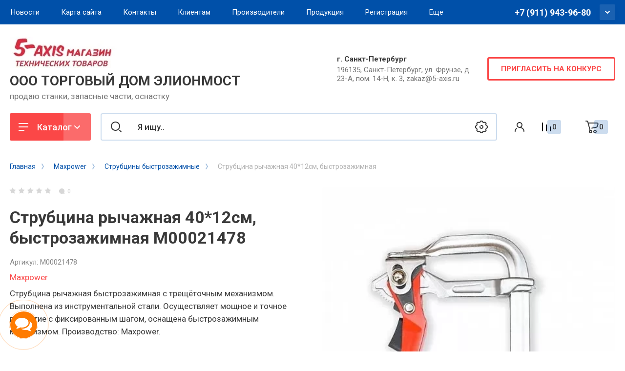

--- FILE ---
content_type: text/html; charset=utf-8
request_url: https://5-axis.ru/magazin/product/strubcina-rychazhnaya-40-12sm-bystrozazhimnaya
body_size: 41737
content:

	<!doctype html>
<html lang="ru">

<head>
<meta charset="utf-8">
<meta name="robots" content="all"/>
<title>Струбцина рычажная  40*12см, быстрозажимная М00021478</title>
<!-- assets.top -->
<script src="/g/libs/nocopy/1.0.0/nocopy.for.all.js" ></script>
<meta property="og:title" content="Струбцина рычажная  40*12см, быстрозажимная М00021478">
<meta name="twitter:title" content="Струбцина рычажная  40*12см, быстрозажимная М00021478">
<meta property="og:description" content="Купить с доставкой по самой выгодной цене Струбцина рычажная 40*12см, быстрозажимная вы можете у нас в магазине в Санкт-Петербурге | +7 (911) 943-96-550">
<meta name="twitter:description" content="Купить с доставкой по самой выгодной цене Струбцина рычажная 40*12см, быстрозажимная вы можете у нас в магазине в Санкт-Петербурге | +7 (911) 943-96-550">
<meta property="og:image" content="https://5-axis.ru/thumb/2/hEEitOgVJuT_f-hb7n0feQ/350r350/d/strubtsina-rychazhnaya-12-6cm-bystrozazhimnaya.webp">
<meta name="twitter:image" content="https://5-axis.ru/thumb/2/hEEitOgVJuT_f-hb7n0feQ/350r350/d/strubtsina-rychazhnaya-12-6cm-bystrozazhimnaya.webp">
<meta property="og:image:type" content="image/webp">
<meta property="og:image:width" content="350">
<meta property="og:image:height" content="350">
<meta property="og:type" content="website">
<meta property="og:url" content="https://5-axis.ru/magazin/product/strubcina-rychazhnaya-40-12sm-bystrozazhimnaya">
<meta name="twitter:card" content="summary">
<!-- /assets.top -->

<meta name="description" content="Купить с доставкой по самой выгодной цене Струбцина рычажная 40*12см, быстрозажимная вы можете у нас в магазине в Санкт-Петербурге | +7 (911) 943-96-550">
<meta name="keywords" content="Купить Струбцина рычажная40*12смбыстрозажимная,Цена Струбцина рычажная40*12смбыстрозажимная,Характеристики  Струбцина рычажная40*12смбыстрозажимная,Заказать  Струбцина рычажная40*12смбыстрозажимная,Доставка  Струбцина рычажная40*12смбыстрозажимная">
<meta name="SKYPE_TOOLBAR" content="SKYPE_TOOLBAR_PARSER_COMPATIBLE">
<meta name="viewport" content="width=device-width, initial-scale=1.0, maximum-scale=1.0, user-scalable=no">
<meta name="format-detection" content="telephone=no">
<meta http-equiv="x-rim-auto-match" content="none">




<!-- JQuery -->
<script src="/g/libs/jquery/1.10.2/jquery.min.js" charset="utf-8"></script>
<!-- JQuery -->

<!-- Common js -->
	<link rel="stylesheet" href="/g/css/styles_articles_tpl.css">
<meta name="yandex-verification" content="27ba7cdc50c01620" />

            <!-- 46b9544ffa2e5e73c3c971fe2ede35a5 -->
            <script src='/shared/s3/js/lang/ru.js'></script>
            <script src='/shared/s3/js/common.min.js'></script>
        <link rel='stylesheet' type='text/css' href='/shared/s3/css/calendar.css' /><link rel='stylesheet' type='text/css' href='/shared/highslide-4.1.13/highslide.min.css'/>
<script type='text/javascript' src='/shared/highslide-4.1.13/highslide-full.packed.js'></script>
<script type='text/javascript'>
hs.graphicsDir = '/shared/highslide-4.1.13/graphics/';
hs.outlineType = null;
hs.showCredits = false;
hs.lang={cssDirection:'ltr',loadingText:'Загрузка...',loadingTitle:'Кликните чтобы отменить',focusTitle:'Нажмите чтобы перенести вперёд',fullExpandTitle:'Увеличить',fullExpandText:'Полноэкранный',previousText:'Предыдущий',previousTitle:'Назад (стрелка влево)',nextText:'Далее',nextTitle:'Далее (стрелка вправо)',moveTitle:'Передвинуть',moveText:'Передвинуть',closeText:'Закрыть',closeTitle:'Закрыть (Esc)',resizeTitle:'Восстановить размер',playText:'Слайд-шоу',playTitle:'Слайд-шоу (пробел)',pauseText:'Пауза',pauseTitle:'Приостановить слайд-шоу (пробел)',number:'Изображение %1/%2',restoreTitle:'Нажмите чтобы посмотреть картинку, используйте мышь для перетаскивания. Используйте клавиши вперёд и назад'};</script>
<link rel="icon" href="/favicon.ico" type="image/x-icon">
	<link rel="apple-touch-icon" href="/thumb/2/LWXycLAsrYVHUeczKuvz_w/r/favicon.png">
	<link rel="apple-touch-icon" sizes="57x57" href="/thumb/2/cSiQoKjZkTMIo0ziQoXd3Q/57c57/favicon.png">
	<link rel="apple-touch-icon" sizes="60x60" href="/thumb/2/ADHYAP_QOPaTX7kCwZk1yQ/60c60/favicon.png">
	<link rel="apple-touch-icon" sizes="72x72" href="/thumb/2/NUeGOwT7ccqi0vKCk5c7CQ/72c72/favicon.png">
	<link rel="apple-touch-icon" sizes="76x76" href="/thumb/2/hXphuvuCGMlCNmPwtBK8JQ/76c76/favicon.png">
	<link rel="apple-touch-icon" sizes="114x114" href="/thumb/2/eu_DCr8HaH-4Fl9Q5T1Yug/114c114/favicon.png">
	<link rel="apple-touch-icon" sizes="120x120" href="/thumb/2/3MmgBXK7FEpfGfzqoDIQig/120c120/favicon.png">
	<link rel="apple-touch-icon" sizes="144x144" href="/thumb/2/j9LDtrtN_JRbLahuwp6tEA/144c144/favicon.png">
	<link rel="apple-touch-icon" sizes="152x152" href="/thumb/2/hJpSN6oEQd3e9064W7B_Jg/152c152/favicon.png">
	<link rel="apple-touch-icon" sizes="180x180" href="/thumb/2/f_vyPxiafrQ-f6zkloMaLQ/180c180/favicon.png">
	
	<meta name="msapplication-TileImage" content="/thumb/2/bmMZwZpxmRExzY98ed18Wg/c/favicon.png">
	<meta name="msapplication-square70x70logo" content="/thumb/2/u4ZCgXlIt0M0m6gZuZtRyQ/70c70/favicon.png">
	<meta name="msapplication-square150x150logo" content="/thumb/2/foNNC3kvbPYBac4AKEENng/150c150/favicon.png">
	<meta name="msapplication-wide310x150logo" content="/thumb/2/4xXaTyEaqfQGm4mLgRUUfg/310c150/favicon.png">
	<meta name="msapplication-square310x310logo" content="/thumb/2/rmdEXcb0zBLSx3J7TTuAiw/310c310/favicon.png">

<!--s3_require-->
<link rel="stylesheet" href="/g/basestyle/1.0.1/user/user.css" type="text/css"/>
<link rel="stylesheet" href="/g/basestyle/1.0.1/user/user.blue.css" type="text/css"/>
<script type="text/javascript" src="/g/basestyle/1.0.1/user/user.js" async></script>
<script type="text/javascript" src="/shared/s3/plupload/plupload.all.pack.js"></script>
<!--/s3_require-->

<!--s3_goal-->
<script src="/g/s3/goal/1.0.0/s3.goal.js"></script>
<script>new s3.Goal({map:{"649902":{"goal_id":"649902","object_id":"21033101","event":"submit","system":"metrika","label":"31ac84537f870bb4","code":"anketa"},"650102":{"goal_id":"650102","object_id":"28199101","event":"submit","system":"metrika","label":"5da349cf356fe0b4","code":"anketa"},"650302":{"goal_id":"650302","object_id":"29829701","event":"submit","system":"metrika","label":"01b4a05a490dbfff","code":"anketa"},"650502":{"goal_id":"650502","object_id":"35864700","event":"submit","system":"metrika","label":"d20fd1c53418f3af","code":"anketa"},"650702":{"goal_id":"650702","object_id":"35864900","event":"submit","system":"metrika","label":"f9c9edcf5774ed1e","code":"anketa"},"650902":{"goal_id":"650902","object_id":"35865100","event":"submit","system":"metrika","label":"c90949a760bf60d0","code":"anketa"},"651102":{"goal_id":"651102","object_id":"35865300","event":"submit","system":"metrika","label":"21b5b3a1a3e8d723","code":"anketa"},"651302":{"goal_id":"651302","object_id":"35865500","event":"submit","system":"metrika","label":"9040e29dbe70c1fa","code":"anketa"},"651502":{"goal_id":"651502","object_id":"35865700","event":"submit","system":"metrika","label":"50fbb28d735d7430","code":"anketa"},"651702":{"goal_id":"651702","object_id":"72702","event":"submit","system":"metrika","label":"8ec8b2fc9fc54608","code":"anketa"},"651902":{"goal_id":"651902","object_id":"832301","event":"submit","system":"metrika","label":"ff4d70389a3f0b78","code":"anketa"},"652102":{"goal_id":"652102","object_id":"862901","event":"submit","system":"metrika","label":"a355883df364b169","code":"anketa"},"652302":{"goal_id":"652302","object_id":"1034700","event":"submit","system":"metrika","label":"26723fc2da4f4e6d","code":"anketa"}}, goals: [], ecommerce:[{"ecommerce":{"detail":{"products":[{"id":"685373508","name":"Струбцина рычажная  40*12см, быстрозажимная","price":0,"brand":"Maxpower","category":"Maxpower/Струбцины быстрозажимные"}]}}}]});</script>
<!--/s3_goal-->
<!-- Common js -->

<!-- Shop init -->
			
		
		
		
			<link rel="stylesheet" type="text/css" href="/g/shop2v2/default/css/theme.less.css">		
			<script type="text/javascript" src="/g/printme.js"></script>
		<script type="text/javascript" src="/g/shop2v2/default/js/tpl.js"></script>
		<script type="text/javascript" src="/g/shop2v2/default/js/baron.min.js"></script>
		
			<script type="text/javascript" src="/g/shop2v2/default/js/shop2.2.js"></script>
		
	<script type="text/javascript">shop2.init({"productRefs": [],"apiHash": {"getPromoProducts":"050624ce40a02331eadec8797f60f8cd","getSearchMatches":"c16b6a8dedf965eb196f376664ee1eda","getFolderCustomFields":"9e11b9f0eab2f274667ebac4b1469074","getProductListItem":"30c38745c08fb12ab708668d71a398b0","cartAddItem":"a61796d23bf9afa334a4891c50f189e9","cartRemoveItem":"e16cef68272b65ecc3b74a0f6afec4da","cartUpdate":"4c8d6c2826c14090e0772105512d88c0","cartRemoveCoupon":"a56da9c5b3058bef1d55579bb114c4fd","cartAddCoupon":"4df2a3d85f932067be748a2fa7eb6f55","deliveryCalc":"81cf39ac7898f7b497688ab66511e4b1","printOrder":"3491e7f5c0427c70b8c8a98bb5ed8e79","cancelOrder":"391f29d13b2a33015a45e360c6c6a130","cancelOrderNotify":"e11652e9e00ec6d04a79e8ff78810796","repeatOrder":"ac804fdedcc7b48f20063675840cdb08","paymentMethods":"93dc2db8155507f689b02a7a605e6578","compare":"33d9b01f77ccc441f1de9c2ce68c38fc"},"hash": null,"verId": 2740133,"mode": "product","step": "","uri": "/magazin","IMAGES_DIR": "/d/","my": {"show_product_unit":true,"show_sections":false,"buy_alias":"\u0412 \u043a\u043e\u0440\u0437\u0438\u043d\u0443","gr_product_one_click":"\u0411\u044b\u0441\u0442\u0440\u044b\u0439 \u0437\u0430\u043a\u0430\u0437","buy_mod":true,"buy_kind":true,"on_shop2_btn":true,"gr_compare_class":" ","gr_filter_only_field_title":true,"gr_auth_placeholder":true,"gr_show_collcetions_amount":true,"gr_kinds_slider":true,"gr_cart_titles":true,"gr_filter_placeholders":true,"gr_filter_remodal":true,"gr_filter_range_slider":true,"gr_search_range_slider":true,"gr_filter_remodal_res":"1340","gr_sorting_no_filter":true,"gr_add_to_compare_text":"\u0421\u0440\u0430\u0432\u043d\u0438\u0442\u044c","gr_only_filter_result":true,"gr_filter_title_text":"\u041f\u0430\u0440\u0430\u043c\u0435\u0442\u0440\u044b","gr_result_wrap":true,"gr_pagelist_only_icons":true,"gr_custom_rating":true,"gr_vendor_in_thumbs":true,"gr_show_options_text":"\u0412\u0441\u0435 \u043f\u0430\u0440\u0430\u043c\u0435\u0442\u0440\u044b","price_fa_rouble":true,"gr_show_titles":true,"gr_hide_list_params":true,"gr_hide_list_amount":true,"gr_hide_list_buy":true,"gr_h1_in_column":true,"gr_cart_auth_remodal":true,"gr_coupon_toggle":true,"gr_login_placeholered":true,"gr_cart_reg_placeholder":true,"gr_coupon_placeholder":"\u041a\u043e\u0434 \u043a\u0443\u043f\u043e\u043d\u0430","gr_card_slider_class":" vertical","gr_options_more_btn":"\u0412\u0441\u0435 \u043f\u0430\u0440\u0430\u043c\u0435\u0442\u0440\u044b","gr_pluso_title":"\u041f\u043e\u0434\u0435\u043b\u0438\u0442\u044c\u0441\u044f:","gr_cart_show_options_text":"\u0412\u0441\u0435 \u043f\u0430\u0440\u0430\u043c\u0435\u0442\u0440\u044b","gr_cart_total_title":"\u0420\u0430\u0441\u0447\u0435\u0442","gr_coupon_popup_btn":"\u041a\u0443\u043f\u043e\u043d","gr_search_form_title":"\u0420\u0430\u0441\u0448\u0438\u0440\u0435\u043d\u043d\u044b\u0439 \u043f\u043e\u0438\u0441\u043a","gr_show_more_btn_class":" gr-button-4 medium-btn","gr_product_template_name":"shop2.2.110_7-product-list-thumbs.tpl","gr_product_page_version":"global:shop2.2.110_7-product.tpl","gr_cart_page_version":"global:shop2.2.110_7-cart.tpl","gr_collections_item":"global:shop2.2.110_7-product-item-collections.tpl","gr_main_blocks_version":"global:shop2.2.110_7-main-blocks.tpl","gr_cart_preview_version":"2.2.110_2"},"shop2_cart_order_payments": 5,"cf_margin_price_enabled": 0,"maps_yandex_key":"63df0300-f43c-4483-aa3a-d64324d8e2f4","maps_google_key":""});</script>
<style type="text/css">.product-item-thumb {width: 400px;}.product-item-thumb .product-image, .product-item-simple .product-image {height: 400px;width: 400px;}.product-item-thumb .product-amount .amount-title {width: 304px;}.product-item-thumb .product-price {width: 350px;}.shop2-product .product-side-l {width: 250px;}.shop2-product .product-image {height: 250px;width: 250px;}.shop2-product .product-thumbnails li {width: 73px;height: 73px;}</style>
<!-- Shop init -->


<!-- Custom styles -->
<link rel="stylesheet" href="/g/libs/jqueryui/datepicker-and-slider/css/jquery-ui.css">
<link rel="stylesheet" href="/g/libs/lightgallery/v1.2.19/lightgallery.css">
<link rel="stylesheet" href="/g/libs/remodal/css/remodal.css">
<link rel="stylesheet" href="/g/libs/remodal/css/remodal-default-theme.css">
<link rel="stylesheet" href="/g/libs/waslide/css/waslide.css">
<link rel="stylesheet" href="/g/libs/jquery-popover/0.0.4/jquery.popover.css">
<!-- Custom styles -->


<!-- Custom js -->
<script src="/g/libs/jquery-responsive-tabs/1.6.3/jquery.responsiveTabs.min.js" charset="utf-8"></script>
<script src="/g/libs/jquery-match-height/0.7.2/jquery.matchHeight.min.js" charset="utf-8"></script>
<script src="/g/libs/jqueryui/datepicker-and-slider/js/jquery-ui.min.js" charset="utf-8"></script>
<script src="/g/libs/jqueryui/touch_punch/jquery.ui.touch_punch.min.js" charset="utf-8"></script>
<script src="/g/libs/timer/js/timer.js" charset="utf-8"></script>
<script src="/g/libs/flexmenu/1.4.2/flexmenu.min.js" charset="utf-8"></script>
<script src="/g/libs/lightgallery/v1.2.19/lightgallery.js" charset="utf-8"></script>
<script src="/g/libs/jquery-slick/1.9.0/slick.min.js" charset="utf-8"></script>
<script src="/g/libs/remodal/js/remodal.js" charset="utf-8"></script>
<script src="/g/libs/waslide/js/animit.js" charset="utf-8"></script>
<script src="/g/libs/waslide/js/waslide.js" charset="utf-8"></script>
<script src="/g/libs/jquery-popover/0.0.4/jquery.popover.js"></script>
<!-- Custom js -->

<!-- Site js -->
<script src="/g/s3/misc/form/shop-form/shop-form-minimal.js" charset="utf-8"></script>
<script src="/g/templates/shop2/2.110.2/conditioning-equipment/js/plugins.js" charset="utf-8"></script>
<!-- Site js -->

<!-- Доп работы -->



	<script src="/g/templates/shop2/2.110.2/conditioning-equipment/machine-tools/additional_works/quick_view_popup/quick_view_popup.js"></script>

<!-- Доп работы -->


		    <link rel="stylesheet" href="/g/templates/shop2/2.110.2/conditioning-equipment/machine-tools/themes/theme1/theme.scss.css">
	
<link rel="stylesheet" href="/g/templates/shop2/2.110.2/conditioning-equipment/machine-tools/css/global_styles.css">



	<script src="/g/templates/shop2/2.110.2/conditioning-equipment/machine-tools/js/shop_main.js"></script>



</head>
<link rel="stylesheet" href="/t/css/bdr_style.scss.css">
<link rel="stylesheet" href="/t/images/css/policy.scss.css">
<script src="/t/images/js/policy.js"></script>
<link rel="stylesheet" href="/t/v15512/images/css/dop-styles.css">
<link rel="stylesheet" href="https://maxcdn.bootstrapcdn.com/font-awesome/4.7.0/css/font-awesome.min.css">


<body class="site">
	<div class="site__wrapper">
		
		<div class="burger-block">
			<div class="burger-block__section">
				<div class="gr-icon-btn burger-block__close">&nbsp;</div>
				<div class="burger-menu-title"><span>Меню</span></div>
				<div class="burger-folders">
					<div class="burger-title">Каталог</div>
					<div class="burger-folders__body"></div>
				</div>
			</div>
		</div>
		

		<div class="mobile-menu">
			<div class="mobile-menu__inner">
				<div class="gr-icon-btn mobile-menu__close">&nbsp;</div>
				<div class="mobile-menu__title">Меню</div>
				<div class="burger-navigation"></div>
			</div>
		</div>
		
		<div class="remodal" data-remodal-id="popup-search" role="dialog" data-remodal-options="hashTracking: false">
			<button data-remodal-action="close" class="gr-icon-btn remodal-close-btn"><span>Закрыть</span></button>
			<div class="search-toggle-btn gr-button-1">Расширенный поиск</div>
				
	
<div class="shop2-block search-form">
	<div class="search-form__inner">
		<div class="search-form__header">Расширенный поиск</div>
		<div class="search-rows">
			<form action="/magazin/search" enctype="multipart/form-data">
				<input type="hidden" name="sort_by" value=""/>
				
									<div class="search-rows__row gr-field-style float_row">
						<div class="row-title field-title">Цена (<span class="fa fa-rouble">₽</span>)<span style="display: inline-block;">:</span></div>
						<div class="row-body">
							<label class="input-from">
								<span class="from_title hide">от</span>
								<input name="s[price][min]" type="text" size="5" class="small" value=""  data-range_min="0" oninput="this.value = this.value.replace (/\D/, '')" />
							</label>
							<label class="input-to">
								<span class="to_title hide">до</span>
								<input name="s[price][max]" type="text" size="5" class="small" value=""  data-range_max="200000" oninput="this.value = this.value.replace (/\D/, '')" />
							</label>
							                                <div class="input_range_slider"></div>
                            						</div>
					</div>
				
									<div class="search-rows__row gr-field-style">
						<label class="row-title field-title" for="shop2-name">Название<span style="display: inline-block;">:</span></label>
						<div class="row-body">
							<input type="text" name="s[name]" size="20" id="shop2-name" value="" />
						</div>
					</div>
				
									<div class="search-rows__row gr-field-style">
						<label class="row-title field-title" for="shop2-article">Артикул<span style="display: inline-block;">:</span></label>
						<div class="row-body">
							<input type="text" name="s[article]" id="shop2-article" value="" />
						</div>
					</div>
				
									<div class="search-rows__row gr-field-style">
						<label class="row-title field-title" for="shop2-text">Текст<span style="display: inline-block;">:</span></label>
						<div class="row-body">
							<input type="text" name="search_text" size="20" id="shop2-text"  value="" />
						</div>
					</div>
				
				
									<div class="search-rows__row gr-field-style">
						<div class="row-title field-title">Выберите категорию<span style="display: inline-block;">:</span></div>
						<div class="row-body">
							<select name="s[folder_id]" id="s[folder_id]">
								<option value="">Все</option>
																																												<option value="278540100" >
											 3 ARM
										</option>
																																				<option value="44800101" >
											&raquo; 3ARM серия 1
										</option>
																																				<option value="44805901" >
											&raquo; 3ARM серия 2
										</option>
																																				<option value="44806301" >
											&raquo; 3ARM серия 3
										</option>
																																				<option value="44807701" >
											&raquo; 3ARM серия 4
										</option>
																																				<option value="44808301" >
											&raquo; 3ARM М5
										</option>
																																				<option value="44852501" >
											&raquo; 3ARM Серия 6
										</option>
																																				<option value="278540300" >
											 ROSCAMAT
										</option>
																																				<option value="278542500" >
											&raquo; Roscamat, модель R200
										</option>
																																				<option value="278542700" >
											&raquo; Roscamat, модель R400
										</option>
																																				<option value="278542900" >
											&raquo; Roscamat, модель R500 (RHC)
										</option>
																																				<option value="278540500" >
											&raquo; Roscamat, модель Mosquito
										</option>
																																				<option value="278540700" >
											&raquo; Roscamat, модель Tiger
										</option>
																																				<option value="278541100" >
											&raquo; Roscamat, модель Dragon
										</option>
																																				<option value="278541900" >
											&raquo; Roscamat, модель Shark
										</option>
																																				<option value="169626105" >
											&raquo; Редукторы планетарные Module для Roscamat модели: R400, R500, TIGER, DRAGON
										</option>
																																				<option value="169628705" >
											&raquo; Редукторы планетарные Module для Roscamat модель SHARK
										</option>
																																				<option value="170049905" >
											&raquo; Быстросменные патроны (вставки) SCM для резьбонарезных манипуляторов Roscamat
										</option>
																																				<option value="170063905" >
											&raquo; Быстросменные плашкодержатели для резьбонарезных манипуляторов Roscamat
										</option>
																																				<option value="170050305" >
											&raquo; Быстросменные переходные втулки и удлинители SCM для манипуляторов Roscamat
										</option>
																																				<option value="170069305" >
											&raquo; Оснастка станочная для резьбонарезных станков Roscamat
										</option>
																																				<option value="170064705" >
											&raquo; Оснастка для монтажа резьбовых вставок
										</option>
																																				<option value="7359901" >
											&raquo; Roscamat, запчасти
										</option>
																																				<option value="261725301" >
											 МАСЛО И СОЖ
										</option>
																																				<option value="167422702" >
											 ЗАЖИМЫ И СТРУБЦИНЫ
										</option>
																																				<option value="193929106" >
											 ULTRATHERM
										</option>
																																				<option value="250123306" >
											 WinWin WaterJet Co
										</option>
																																				<option value="250211306" >
											&raquo; Запчасти режущих головок ГАР
										</option>
																																				<option value="250221906" >
											&raquo; Запчасти насосов ГАР
										</option>
																																				<option value="193529307" >
											&raquo; Песок гранатовый
										</option>
																																				<option value="30278107" >
											 BEST WIN Filter
										</option>
																																				<option value="77946707" >
											&raquo; Фильтры на заказ
										</option>
																																				<option value="30278907" >
											&raquo; Сменные картриджи
										</option>
																																				<option value="30463307" >
											&raquo; Моторные фильтры
										</option>
																																				<option value="30465307" >
											&raquo; Угольные фильтры и сепараторы
										</option>
																																				<option value="30480507" >
											&raquo; Воздушные фильтры
										</option>
																																				<option value="30481307" >
											&raquo; Водяные фильтры
										</option>
																																				<option value="30486707" >
											&raquo; Серийные гидрофильтры
										</option>
																																				<option value="30489507" >
											&raquo; Металлокерамические фильтры
										</option>
																																				<option value="31411707" >
											&raquo; Газовые фильтры
										</option>
																																				<option value="31410507" >
											&raquo; Cтанции фильтрации
										</option>
																																				<option value="31414307" >
											&raquo; Прецизионные фильтры
										</option>
																																				<option value="283647707" >
											 DOOSAN
										</option>
																																				<option value="117709708" >
											 Trumpf
										</option>
																																				<option value="117710108" >
											&raquo; Trumpf Запчасти
										</option>
																																				<option value="117710308" >
											&raquo; Desma Запчасти
										</option>
																																				<option value="117710508" >
											&raquo; ABB Запчасти
										</option>
																																				<option value="117710708" >
											&raquo; Yaskawa Запчасти
										</option>
																																				<option value="117710908" >
											&raquo; Fanuc Запчасти
										</option>
																																				<option value="117711108" >
											&raquo; Kuka Запчасти
										</option>
																																				<option value="123546708" >
											 Winwincut
										</option>
																																				<option value="123550308" >
											&raquo; Запчасти Роботов
										</option>
																																				<option value="123550508" >
											&raquo;&raquo; ABB робот запчасти
										</option>
																																				<option value="123550708" >
											&raquo; Запчасти для ГАР BFT
										</option>
																																				<option value="123550908" >
											&raquo;&raquo; Запчасти для насосов ВД BFT
										</option>
																																				<option value="123551108" >
											&raquo;&raquo; Запчасти для режущих головок BFT
										</option>
																																				<option value="123551308" >
											&raquo;&raquo; Прочие запчасти для ГАР BFT
										</option>
																																				<option value="123551508" >
											&raquo; Запчасти для ГАР KMT
										</option>
																																				<option value="123551708" >
											&raquo;&raquo; Запчасти для насосов ВД KMT 6000 bar
										</option>
																																				<option value="123551908" >
											&raquo;&raquo; H2O
										</option>
																																				<option value="123686508" >
											&raquo;&raquo; SL-IV
										</option>
																																				<option value="123688308" >
											&raquo;&raquo; SL-V
										</option>
																																				<option value="123552108" >
											&raquo;&raquo; SL-V 100
										</option>
																																				<option value="123552308" >
											&raquo;&raquo; SL-VI
										</option>
																																				<option value="123552508" >
											&raquo;&raquo; SL-VI 100
										</option>
																																				<option value="123552708" >
											&raquo;&raquo; JL-I50
										</option>
																																				<option value="130849708" >
											&raquo;&raquo; Запчасти для Режущих головок KMT
										</option>
																																				<option value="123552908" >
											&raquo;&raquo; Инструменты для насосов ВД KMT
										</option>
																																				<option value="130849908" >
											&raquo;&raquo; Прочие запчасти для ГАР KMT
										</option>
																																				<option value="123553108" >
											&raquo; Запчасти для оборудования ГАР Flow
										</option>
																																				<option value="123553508" >
											&raquo;&raquo; Запчасти для насосов ВД Flow 4000 bar
										</option>
																																				<option value="123553908" >
											&raquo;&raquo; Запчасти для насосов ВД Flow 6000 bar
										</option>
																																				<option value="132796508" >
											&raquo;&raquo; Запчасти для насосов прямого привода Flow
										</option>
																																				<option value="132798108" >
											&raquo;&raquo; Для режущих головок Flow
										</option>
																																				<option value="123554108" >
											&raquo;&raquo; Инструмент для ГАР Flow
										</option>
																																				<option value="123554308" >
											&raquo;&raquo; Прочие запчасти для ГАР Flow
										</option>
																																				<option value="123554708" >
											&raquo; Запчасти для ГАР Teen King
										</option>
																																				<option value="123555108" >
											&raquo;&raquo; Запчасти для насосов ВД Teen King
										</option>
																																				<option value="123555308" >
											&raquo;&raquo; Запчасти для режущих головок Teen King
										</option>
																																				<option value="123555508" >
											&raquo;&raquo; Инструменты для ГАР Teen King
										</option>
																																				<option value="123556108" >
											&raquo;&raquo; Прочие запчасти для ГАР Teen King
										</option>
																																				<option value="134880908" >
											&raquo; Запчасти для ГАР Allfi
										</option>
																																				<option value="123556508" >
											&raquo; Запчасти для ГАР Same
										</option>
																																				<option value="134885108" >
											&raquo;&raquo; Запчасти для насосов ВД Same
										</option>
																																				<option value="123556708" >
											&raquo;&raquo; Запчасти для режущих головок Same
										</option>
																																				<option value="134885308" >
											&raquo;&raquo; Инструменты для ГАР Same
										</option>
																																				<option value="123557108" >
											&raquo; Запчасти для ГАР AccuStream/Hypertherm
										</option>
																																				<option value="123557508" >
											&raquo;&raquo; Запчасти для режущих головок AccuStream
										</option>
																																				<option value="136673508" >
											&raquo;&raquo; Запчасти для насосов ВД AccuStream
										</option>
																																				<option value="136673708" >
											&raquo;&raquo; Инструмент ГАР AccuStream
										</option>
																																				<option value="123558108" >
											&raquo; Запчасти для ГАР WSI
										</option>
																																				<option value="123558308" >
											&raquo;&raquo; Запчасти для насосов ВД WSI
										</option>
																																				<option value="118666308" >
											 iGaging
										</option>
																																				<option value="118666708" >
											&raquo; Заточка
										</option>
																																				<option value="118699508" >
											&raquo; Высотомеры и глубиномеры
										</option>
																																				<option value="118702708" >
											&raquo; Индикаторы часового типа
										</option>
																																				<option value="118702908" >
											&raquo; Линейки и шаблоны для станков
										</option>
																																				<option value="118703108" >
											&raquo; Линейки, измерительные ленты
										</option>
																																				<option value="118703708" >
											&raquo; Микрометры, толщиномеры
										</option>
																																				<option value="118704508" >
											&raquo; Рейсмусы разметочные
										</option>
																																				<option value="118711908" >
											&raquo; Специальные инструменты
										</option>
																																				<option value="118712308" >
											&raquo; Угловые разметочные шаблоны - малки (подвижные)
										</option>
																																				<option value="118712708" >
											&raquo; Угломеры
										</option>
																																				<option value="118713508" >
											&raquo; Угольники с подвижной подошвой
										</option>
																																				<option value="118713908" >
											&raquo; Угольники с подошвой (с упором)
										</option>
																																				<option value="118714108" >
											&raquo; Уклономеры, уровни
										</option>
																																				<option value="118714508" >
											&raquo; Центроискатели
										</option>
																																				<option value="118717108" >
											&raquo; Циркули и кронциркули
										</option>
																																				<option value="118737708" >
											&raquo; Штангенциркули нониусные и цифровые
										</option>
																																				<option value="122505508" >
											 Maxpower
										</option>
																																				<option value="122505908" >
											&raquo; Зажимы с фиксатором
										</option>
																																				<option value="122506108" >
											&raquo; Зажимы угловые и рамные
										</option>
																																				<option value="122506308" >
											&raquo; Прижимы и струбцины для профилей T-track
										</option>
																																				<option value="122506508" >
											&raquo; Прижимы и упоры
										</option>
																																				<option value="122506708" >
											&raquo; Струбцины быстрозажимные
										</option>
																																				<option value="122506908" >
											&raquo; Линейки и шаблоны для станков
										</option>
																																				<option value="122507108" >
											&raquo; Линейки, измерительные ленты
										</option>
																																				<option value="122507308" >
											&raquo; Инструменты для работы с клеями
										</option>
																																				<option value="122507508" >
											&raquo; Кондукторы для сверления отверстий и шурупы для них
										</option>
																																				<option value="122579508" >
											 Shinwa
										</option>
																																				<option value="122579708" >
											&raquo; Толкатели и направители для пиления
										</option>
																																				<option value="122579908" >
											&raquo; Конусные линейки и шаблоны
										</option>
																																				<option value="122580108" >
											&raquo; Линейки, измерительные ленты
										</option>
																																				<option value="122580308" >
											&raquo; Специальные инструменты
										</option>
																																				<option value="122580508" >
											&raquo; Угловые разметочные шаблоны - малки (подвижные)
										</option>
																																				<option value="122580708" >
											&raquo; Угловые разметочные шаблоны, неподвижные
										</option>
																																				<option value="122580908" >
											&raquo; Угломеры
										</option>
																																				<option value="122581108" >
											&raquo; Угольники плоские
										</option>
																																				<option value="122581308" >
											&raquo; Циркули и кронциркули
										</option>
																																				<option value="122581508" >
											&raquo; Шаблоны и лекала для копирования сложных профилей
										</option>
																																				<option value="122581708" >
											&raquo; Штангенциркули нониусные и цифровые
										</option>
																																				<option value="123543908" >
											 Токарные станки по дереву
										</option>
																																				<option value="163367708" >
											 Вакуумные подъёмники в металлообработке
										</option>
																																				<option value="301424508" >
											 ТОВАР В НАЛИЧИИ
										</option>
																																				<option value="498656513" >
											 Товар на складе
										</option>
																								</select>
						</div>
					</div>

					<div id="shop2_search_custom_fields"></div>
								
									<div id="shop2_search_global_fields">
						
																								
			
												<div class="search-rows__row gr-field-style">
						<div class="row-title field-title">Товар в наличии<span style="display: inline-block;">:</span></div>
						<div class="row-body gr-style">
							<select name="s[tovar_v_nalicii]">
								<option value="">Все</option>
																	<option value="286848508">Да</option>
																	<option value="286848708">Подзаказ</option>
															</select>
						</div>
					</div>
							

								</div>
								
									<div class="search-rows__row gr-field-style">
						<div class="row-title field-title">Производитель<span style="display: inline-block;">:</span></div>
						<div class="row-body">
							<select name="s[vendor_id]">
								<option value="">Все</option>          
																	<option value="19249308" >ABB</option>
																	<option value="22315108" >AccuStream</option>
																	<option value="22000508" >Allfi</option>
																	<option value="11972101" >ALME-GERIMA</option>
																	<option value="6697507" >BEST WIN Filter</option>
																	<option value="19917308" >BFT</option>
																	<option value="988302" >CRC</option>
																	<option value="19249108" >Desma</option>
																	<option value="89849113" >DFDL</option>
																	<option value="50440307" >DOOSAN</option>
																	<option value="27186308" >Easytech</option>
																	<option value="19671108" >Fanuc</option>
																	<option value="21278708" >Flow</option>
																	<option value="429102" >GSR</option>
																	<option value="86606913" >Hangyuan Hardware Tools Co.,Ltd</option>
																	<option value="39553302" >Helicoil</option>
																	<option value="18918908" >iGaging</option>
																	<option value="19917908" >KMT</option>
																	<option value="19671308" >Kuka</option>
																	<option value="39552102" >Llambrich</option>
																	<option value="19650508" >Maxpower</option>
																	<option value="987902" >MOL</option>
																	<option value="14610502" >NS&amp;T</option>
																	<option value="41815502" >PIHER</option>
																	<option value="22000708" >Same</option>
																	<option value="51378301" >SCM</option>
																	<option value="19671708" >Shinwa</option>
																	<option value="988502" >Sorrex</option>
																	<option value="86387300" >TECNOSPIRO</option>
																	<option value="19916508" >Teen King</option>
																	<option value="18696508" >Trumpf</option>
																	<option value="50113306" >WinWin WaterJet Co</option>
																	<option value="22315708" >WSI</option>
																	<option value="19670908" >Yaskawa</option>
																	<option value="30761508" >YOUTOOLS</option>
																	<option value="39163706" >СПИКОМЭНЕРГО</option>
															</select>
						</div>
					</div>
				
														    <div class="search-rows__row gr-field-style">
					        <div class="row-title field-title">В наличии<span style="display: inline-block;">:</span></div>
					        <div class="row-body">
					            					            <select name="s[flags][677708]">
						            <option value="">Все</option>
						            <option value="1">да</option>
						            <option value="0">нет</option>
						        </select>
					        </div>
					    </div>
			    															    <div class="search-rows__row gr-field-style">
					        <div class="row-title field-title">Бесплатный монтаж<span style="display: inline-block;">:</span></div>
					        <div class="row-body">
					            					            <select name="s[flags][747900]">
						            <option value="">Все</option>
						            <option value="1">да</option>
						            <option value="0">нет</option>
						        </select>
					        </div>
					    </div>
			    															    <div class="search-rows__row gr-field-style">
					        <div class="row-title field-title">Новинка<span style="display: inline-block;">:</span></div>
					        <div class="row-body">
					            					            <select name="s[flags][2]">
						            <option value="">Все</option>
						            <option value="1">да</option>
						            <option value="0">нет</option>
						        </select>
					        </div>
					    </div>
			    															    <div class="search-rows__row gr-field-style">
					        <div class="row-title field-title">Спецпредложение<span style="display: inline-block;">:</span></div>
					        <div class="row-body">
					            					            <select name="s[flags][1]">
						            <option value="">Все</option>
						            <option value="1">да</option>
						            <option value="0">нет</option>
						        </select>
					        </div>
					    </div>
			    									
				

									<div class="search-rows__row gr-field-style">
						<div class="row-title field-title">Результатов на странице<span style="display: inline-block;">:</span></div>
						<div class="row-body">
							<select name="s[products_per_page]">
																																		<option value="5">5</option>
																										<option value="20">20</option>
																										<option value="35">35</option>
																										<option value="50">50</option>
																										<option value="65">65</option>
																										<option value="80">80</option>
																										<option value="95">95</option>
															</select>
						</div>
					</div>
				
				<div class="search-rows__btn">
					<button type="submit" class="search-btn gr-button-1"><span>Поиск</span></button>
				</div>
			</form >
		</div>
	</div>
</div><!-- Search Form -->		</div> <!-- popup-search -->

		<div class="remodal" data-remodal-id="popup-login" role="dialog" data-remodal-options="hashTracking: false">
			<button data-remodal-action="close" class="gr-icon-btn remodal-close-btn"><span>Закрыть</span></button>
			<div class="shop2-block login-form ">
	<div class="login-form__inner">
		<div class="login-form__header">
			Кабинет
		</div>
		<div class="login-form__body">
			
				<form method="post" action="/registraciya">
					<input type="hidden" name="mode" value="login" />

					<div class="login-form__row login gr-field-style">
												<input placeholder="Логин" type="text" name="login" id="login" tabindex="1" value="" />
					</div>
					<div class="login-form__row gr-field-style">
												<input placeholder="Пароль" type="password" name="password" id="password" tabindex="2" value="" />
					</div>

					<div class="login-btns">
												<div class="login-btns__enter">
													<button type="submit" class="gr-button-1" tabindex="3">Войти</button>
												</div>
																		<div class="login-btns__links">
													<a href="/registraciya/forgot_password" class="forgot_btn">Забыли пароль?</a>
															<br/>
														<a href="/registraciya/register" class="register_btn">Регистрация</a>
												</div>
											</div>
				<re-captcha data-captcha="recaptcha"
     data-name="captcha"
     data-sitekey="6LcNwrMcAAAAAOCVMf8ZlES6oZipbnEgI-K9C8ld"
     data-lang="ru"
     data-rsize="invisible"
     data-type="image"
     data-theme="light"></re-captcha></form>
				
									<div class="g-auth__row g-auth__social-min">
												



				
						<div class="g-form-field__title"><b>Также Вы можете войти через:</b></div>
			<div class="g-social">
																												<div class="g-social__row">
								<a href="/users/hauth/start/vkontakte?return_url=/magazin/product/strubcina-rychazhnaya-40-12sm-bystrozazhimnaya" class="g-social__item g-social__item--vk-large" rel="nofollow">Vkontakte</a>
							</div>
																
			</div>
			
		
	
			<div class="g-auth__personal-note">
									
			
							Я выражаю <a href="/registraciya/agreement" target="_blank">согласие на передачу и обработку персональных данных</a> в соответствии с <a href="/registraciya/policy" target="_blank">политикой конфиденциальности</a>
					</div>
						</div>
				
			
		</div>
	</div>
</div>		</div> <!-- popup-login -->

					<div class="remodal" data-remodal-id="popup-form" role="dialog" data-remodal-options="hashTracking: false">
				<button data-remodal-action="close" class="gr-icon-btn remodal-close-btn"><span>Закрыть</span></button>
				<div class="form-contacts">
							                <div class="head-phone">
		                    <div class="head-phone__inner">
		                        <div class="head-phone__item">
		                        			                            	<div>
		                            		<div><span>г. Санкт-Петербург</span></div>		                            		<a href="tel:+79119439680">+7 (911) 943-96-80</a>
		                            	</div>
		                            		                            	<div>
		                            		<div><span>рабочий номер</span></div>		                            		<a href="tel:+79818122109">+7 (981) 812-21-09</a>
		                            	</div>
		                            		                            	<div>
		                            		<div><span>написать письмо</span></div>		                            		<a href="tel:5">zakaz@5-axis.ru</a>
		                            	</div>
		                            		                        </div>
		                        		                        	<div class="head-phone__schedule">Пн-Пт: 9:00 - 18:00</div>
		                        		                    </div>
		                </div>
	                	                		                <div class="head-address">
		                    <div class="head-address__title">г. Санкт-Петербург</div>		                    <div class="head-address__body">196135, Санкт-Петербург, ул. Фрунзе, д. 23-А, пом. 14-Н, к. 3, zakaz@5-axis.ru</div>		                </div>
	                                </div>
                <div class="form-toggle-btn gr-button-1">ПРИГЛАСИТЬ НА КОНКУРС</div>                					
                        	
	    
        
    <div class="tpl-anketa" data-api-url="/-/x-api/v1/public/?method=form/postform&param[form_id]=35864900" data-api-type="form">
    		    			    	<div class="tpl-anketa__left">
		        	<div class="tpl-anketa__title">Заказать звонок</div>
		        			        </div>
	                        <div class="tpl-anketa__right">
	        	            <form method="post" action="/" data-s3-anketa-id="35864900">
	                <input type="hidden" name="param[placeholdered_fields]" value="1" />
	                <input type="hidden" name="form_id" value="35864900">
	                	                	                <input type="hidden" name="param[hide_title]" value="" />
	                <input type="hidden" name="param[product_name]" value="" />
                	<input type="hidden" name="param[product_link]" value="https://" />
                	<input type="hidden" name="param[policy_checkbox]" value="1" />
                	<input type="hidden" name="param[has_span_button]" value="" />
	                <input type="hidden" name="tpl" value="global:shop2.form.minimal.tpl">
	                		                		                    		                        <div class="tpl-field type-text">
		                            		                            
		                            		                            <div class="field-value">
		                                		                                		                                    <input type="text" 
		                                    	 
			                                    size="30" 
			                                    maxlength="100" 
			                                    value="" 
			                                    name="d[0]" 
			                                    placeholder="Имя" 
		                                    />
		                                		                                
		                                		                            </div>
		                        </div>
		                    		                		                    		                        <div class="tpl-field type-text field-required last-inline">
		                            		                            
		                            		                            <div class="field-value">
		                                		                                		                                    <input type="text" 
		                                    	 required  
			                                    size="30" 
			                                    maxlength="100" 
			                                    value="" 
			                                    name="d[1]" 
			                                    placeholder="Телефон *" 
		                                    />
		                                		                                
		                                		                            </div>
		                        </div>
		                    		                	
	        			        		
	                	
	                <div class="tpl-field tpl-field-button">
	                    <button type="submit" class="tpl-form-button">Отправить</button>
	                </div>
	
	            <re-captcha data-captcha="recaptcha"
     data-name="captcha"
     data-sitekey="6LcNwrMcAAAAAOCVMf8ZlES6oZipbnEgI-K9C8ld"
     data-lang="ru"
     data-rsize="invisible"
     data-type="image"
     data-theme="light"></re-captcha></form>
	            
	        		        	
	                </div>
    </div>
							</div> <!-- popup-form -->
				<header class="new-header inner_page">
			<div class="new-header__inner">
				
				<div class="new-header-top">
					<div class="new-header-top__inner">
						<div class="new-header-top__left">
														    <ul class="top-menu menu-default">
																	              								              								                   <li class=""><a href="/novosti"><span>Новости</span></a>
								              								         								         								         								    								              								                   								                        </li>
								                        								                   								              								              								                   <li class=""><a href="/sitemap"><span>Карта сайта</span></a>
								              								         								         								         								    								              								                   								                        </li>
								                        								                   								              								              								                   <li class=""><a href="/kontakty"><span>Контакты</span></a>
								              								         								         								         								    								              								                   								                        </li>
								                        								                   								              								              								                   <li class="has sublevel"><a href="/klienty"><span>Клиентам</span></a>
								              								         								         								         								    								              								                   								                        <ul>
								                            <li class="parentItem"><a href="/klienty"><span>Клиентам</span></a></li>
								                    									              								              								                   <li class=""><a href="/poleznye-fajly"><span>Полезные файлы</span></a>
								              								         								         								         								    								              								                   								                        </li>
								                        								                   								              								              								                   <li class=""><a href="/garantiya"><span>Гарантия</span></a>
								              								         								         								         								    								              								                   								                        </li>
								                        								                   								              								              								                   <li class=""><a href="/zapchasti"><span>Запчасти</span></a>
								              								         								         								         								    								              								                   								                        </li>
								                        								                   								              								              								                   <li class=""><a href="/nashi-pokupateli"><span>Наши покупатели</span></a>
								              								         								         								         								    								              								                   								                        </li>
								                        								                             </ul></li>
								                        								                   								              								              								                   <li class="has sublevel"><a href="/proizvoditeli"><span>Производители</span></a>
								              								         								         								         								    								              								                   								                        <ul>
								                            <li class="parentItem"><a href="/proizvoditeli"><span>Производители</span></a></li>
								                    									              								              								                   <li class="has sublevel"><a href="/tecnospiro"><span>TECNOSPIRO</span></a>
								              								         								         								         								    								              								                   								                        <ul>
								                            <li class="parentItem"><a href="/tecnospiro"><span>TECNOSPIRO</span></a></li>
								                    									              								              								                   <li class=""><a href="/o-produkcii"><span>О продукции</span></a>
								              								         								         								         								    								              								                   								                        </li>
								                        								                             </ul></li>
								                        								                   								              								              								                   <li class=""><a href="/scm"><span>SCM</span></a>
								              								         								         								         								    								              								                   								                        </li>
								                        								                   								              								              								                   <li class=""><a href="/gsr"><span>GSR</span></a>
								              								         								         								         								    								              								                   								                        </li>
								                        								                   								              								              								                   <li class=""><a href="/mol"><span>MOL</span></a>
								              								         								         								         								    								              								                   								                        </li>
								                        								                   								              								              								                   <li class=""><a href="/spikomenergo"><span>СПИКОМЭНЕРГО</span></a>
								              								         								         								         								    								              								                   								                        </li>
								                        								                   								              								              								                   <li class=""><a href="https://5-axis.ru/magazin/vendor/winwin-waterjet-co"><span>WinWin WaterJet Co</span></a>
								              								         								         								         								    								              								                   								                        </li>
								                        								                             </ul></li>
								                        								                   								              								              								                   <li class="has sublevel"><a href="/produkciya"><span>Продукция</span></a>
								              								         								         								         								    								              								                   								                        <ul>
								                            <li class="parentItem"><a href="/produkciya"><span>Продукция</span></a></li>
								                    									              								              								                   <li class="has sublevel"><a href="/narezanie-rezby"><span>нарезание резьбы</span></a>
								              								         								         								         								    								              								                   								                        <ul>
								                            <li class="parentItem"><a href="/narezanie-rezby"><span>нарезание резьбы</span></a></li>
								                    									              								              								                   <li class=""><a href="/roscamat-r200-r400-r500-r500-rh-c"><span>ROSCAMAT R200, R400, R500, R500 RH(C)</span></a>
								              								         								         								         								    								              								                   								                        </li>
								                        								                   								              								              								                   <li class=""><a href="/roscamat-r-mosquito-r-tiger-r-dragon-r-shark"><span>ROSCAMAT R-MOSQUITO, R-TIGER, R-DRAGON, R-SHARK</span></a>
								              								         								         								         								    								              								                   								                        </li>
								                        								                   								              								              								                   <li class=""><a href="/reduktory-roscamat"><span>РЕДУКТОРЫ ROSCAMAT</span></a>
								              								         								         								         								    								              								                   								                        </li>
								                        								                   								              								              								                   <li class="has sublevel"><a href="/cangovye-vstavki-patrony-roscamat"><span>Патроны ROSCAMAT</span></a>
								              								         								         								         								    								              								                   								                        <ul>
								                            <li class="parentItem"><a href="/cangovye-vstavki-patrony-roscamat"><span>Патроны ROSCAMAT</span></a></li>
								                    									              								              								                   <li class=""><a href="/cangovye-vstavki-patrony-roscamat-1"><span>ПАТРОНЫ ROSCAMAT</span></a>
								              								         								         								         								    								              								                   								                        </li>
								                        								                             </ul></li>
								                        								                   								              								              								                   <li class="has sublevel"><a href="/osnastka-i-opcii"><span>Опции</span></a>
								              								         								         								         								    								              								                   								                        <ul>
								                            <li class="parentItem"><a href="/osnastka-i-opcii"><span>Опции</span></a></li>
								                    									              								              								                   <li class=""><a href="/osnastka-i-opcii-1"><span>ОПЦИИ</span></a>
								              								         								         								         								    								              								                   								                        </li>
								                        								                             </ul></li>
								                        								                             </ul></li>
								                        								                   								              								              								                   <li class="has sublevel"><a href="/3-arm"><span>уравновешивание инструмента</span></a>
								              								         								         								         								    								              								                   								                        <ul>
								                            <li class="parentItem"><a href="/3-arm"><span>уравновешивание инструмента</span></a></li>
								                    									              								              								                   <li class=""><a href="/3arm-seriya-0"><span>3ARM СЕРИЯ 0</span></a>
								              								         								         								         								    								              								                   								                        </li>
								                        								                   								              								              								                   <li class=""><a href="/3arm-seriya-1"><span>3ARM СЕРИЯ 1</span></a>
								              								         								         								         								    								              								                   								                        </li>
								                        								                   								              								              								                   <li class=""><a href="/3arm-seriya-2"><span>3ARM СЕРИЯ 2</span></a>
								              								         								         								         								    								              								                   								                        </li>
								                        								                   								              								              								                   <li class=""><a href="/3arm-seriya-3"><span>3ARM СЕРИЯ 3</span></a>
								              								         								         								         								    								              								                   								                        </li>
								                        								                   								              								              								                   <li class=""><a href="/3arm-seriya-4"><span>3ARM СЕРИЯ 4</span></a>
								              								         								         								         								    								              								                   								                        </li>
								                        								                   								              								              								                   <li class=""><a href="/3arm-manipulyator-m5"><span>3ARM МАНИПУЛЯТОР М5</span></a>
								              								         								         								         								    								              								                   								                        </li>
								                        								                   								              								              								                   <li class=""><a href="/3arm-seriya-6"><span>3ARM СЕРИЯ 6</span></a>
								              								         								         								         								    								              								                   								                        </li>
								                        								                   								              								              								                   <li class=""><a href="/3arm-encoder"><span>3ARM ENCODER</span></a>
								              								         								         								         								    								              								                   								                        </li>
								                        								                   								              								              								                   <li class="has sublevel"><a href="/instrumentalnye-golovki"><span>Инструментальные головки</span></a>
								              								         								         								         								    								              								                   								                        <ul>
								                            <li class="parentItem"><a href="/instrumentalnye-golovki"><span>Инструментальные головки</span></a></li>
								                    									              								              								                   <li class=""><a href="/instrumentalnye-golovki-1"><span>Инструментальные головки</span></a>
								              								         								         								         								    								              								                   								                        </li>
								                        								                             </ul></li>
								                        								                             </ul></li>
								                        								                   								              								              								                   <li class="has sublevel"><a href="/instrument-metchiki-i-plashki"><span>инструмент</span></a>
								              								         								         								         								    								              								                   								                        <ul>
								                            <li class="parentItem"><a href="/instrument-metchiki-i-plashki"><span>инструмент</span></a></li>
								                    									              								              								                   <li class=""><a href="/metchiki-mashinnye"><span>метчики машинные</span></a>
								              								         								         								         								    								              								                   								                        </li>
								                        								                   								              								              								                   <li class="has sublevel"><a href="/plashki-lerki"><span>Плашки Лерки</span></a>
								              								         								         								         								    								              								                   								                        <ul>
								                            <li class="parentItem"><a href="/plashki-lerki"><span>Плашки Лерки</span></a></li>
								                    									              								              								                   <li class=""><a href="/plashki-lerki-1"><span>плашки лерки</span></a>
								              								         								         								         								    								              								                   								                        </li>
								                        								                             </ul></li>
								                        								                   								              								              								                   <li class="has sublevel"><a href="/zenkovka-zenker"><span>Зенковка Зенкер</span></a>
								              								         								         								         								    								              								                   								                        <ul>
								                            <li class="parentItem"><a href="/zenkovka-zenker"><span>Зенковка Зенкер</span></a></li>
								                    									              								              								                   <li class=""><a href="/zenkovka-zenker-1"><span>зенковка зенкер</span></a>
								              								         								         								         								    								              								                   								                        </li>
								                        								                             </ul></li>
								                        								                             </ul></li>
								                        								                   								              								              								                   <li class=""><a href="/maslo-i-sozh"><span>масло и сож</span></a>
								              								         								         								         								    								              								                   								                        </li>
								                        								                   								              								              								                   <li class=""><a href="https://5-axis.ru/magazin/folder/zapasnye-chasti-rezhushchih-golovok-stankov-gar"><span>Запчасти режущих головок ГАР</span></a>
								              								         								         								         								    								              								                   								                        </li>
								                        								                   								              								              								                   <li class=""><a href="https://5-axis.ru/magazin/folder/zapasnye-chasti-nasosov-stankov-gar"><span>Запчасти насосов ГАР</span></a>
								              								         								         								         								    								              								                   								                        </li>
								                        								                             </ul></li>
								                        								                   								              								              								                   <li class=""><a href="/registraciya"><span>Регистрация</span></a>
								              								         								         								         								    								              								                   								                        </li>
								                        								                   								              								              								                   <li class="has sublevel"><a href="/servis-i-podderzhka"><span>Сервис</span></a>
								              								         								         								         								    								              								                   								                        <ul>
								                            <li class="parentItem"><a href="/servis-i-podderzhka"><span>Сервис</span></a></li>
								                    									              								              								                   <li class=""><a href="/obmen-i-vozvrat"><span>Обмен и возврат</span></a>
								              								         								         								         								    								              								                   								                        </li>
								                        								                   								              								              								                   <li class="has sublevel"><a href="/dostavka"><span>Доставка</span></a>
								              								         								         								         								    								              								                   								                        <ul>
								                            <li class="parentItem"><a href="/dostavka"><span>Доставка</span></a></li>
								                    									              								              								                   <li class=""><a href="/dostavka-1"><span>Доставка</span></a>
								              								         								         								         								    								              								                   								                        </li>
								                        								                             </ul></li>
								                        								                   								              								              								                   <li class="has sublevel"><a href="/oplata"><span>Способы оплаты</span></a>
								              								         								         								         								    								              								                   								                        <ul>
								                            <li class="parentItem"><a href="/oplata"><span>Способы оплаты</span></a></li>
								                    									              								              								                   <li class=""><a href="/oplata-i-dostavka-1"><span>Способы оплаты</span></a>
								              								         								         								         								    								              								                   								                        </li>
								                        								                             </ul></li>
								                        								                   								              								              								                   <li class=""><a href="/remont-i-uslugi"><span>Ремонт и услуги</span></a>
								              								         								         								         								    								              								                   								                        </li>
								                        								                   								              								              								                   <li class=""><a href="/naladka-i-nastrojka"><span>Наладка и Настройка</span></a>
								              								         								         								         								    								              								                   								                        </li>
								                        								                   								              								              								                   <li class="has sublevel"><a href="/nizkie-ceny-i-lizing"><span>Низкие цены и лизинг</span></a>
								              								         								         								         								    								              								                   								                        <ul>
								                            <li class="parentItem"><a href="/nizkie-ceny-i-lizing"><span>Низкие цены и лизинг</span></a></li>
								                    									              								              								                   <li class=""><a href="/nizkie-ceny-i-lizing-1"><span>Низкие цены и Лизинг</span></a>
								              								         								         								         								    								              								                   								                        </li>
								                        								                             </ul></li>
								                        								                             </ul></li>
								                        								                   								              								              								                   <li class="has sublevel"><a href="/akcii-i-skidki"><span>Акции и Скидки</span></a>
								              								         								         								         								    								              								                   								                        <ul>
								                            <li class="parentItem"><a href="/akcii-i-skidki"><span>Акции и Скидки</span></a></li>
								                    									              								              								                   <li class=""><a href="/akcii"><span>Акции</span></a>
								              								         								         								         								    								              								                   								                        </li>
								                        								                   								              								              								                   <li class=""><a href="/akcii-1"><span>Акции</span></a>
								              								         								         								         								    								              								                   								                        </li>
								                        								                             </ul></li>
								                        								                   								              								              								                   <li class=""><a href="/search"><span>Поиск по сайту</span></a>
								              								         								         								         								    								              								                   								                        </li>
								                        								                   								              								              								                   <li class=""><a href="/napishite-nam-1"><span>Напишите нам</span></a>
								              								         								         								         								    								              								                   								                        </li>
								                        								                   								              								              								                   <li class=""><a href="/politika-konfidencialnosti"><span>Политика конфиденциальности</span></a>
								              								         								         								         								    								    								    </li>
								</ul>
													</div>
						<div class="new-header-top__right">
															<div class="new-phones">
									<div class="new-phones__top">
										<div class="new-phones__body">
																																				<div><a href="tel:+79119439680">+7 (911) 943-96-80</a></div>
																																																																															</div>
																					<div class="new-phones__btn">&nbsp;</div>
																			</div>
																			<div class="new-phones__popup">
															                        		<div>
				                        			<div><span>г. Санкт-Петербург</span></div>				                        			<a href="tel:+79119439680">+7 (911) 943-96-80</a>
				                        		</div>
				                        					                        		<div>
				                        			<div><span>рабочий номер</span></div>				                        			<a href="tel:+79818122109">+7 (981) 812-21-09</a>
				                        		</div>
				                        					                        		<div>
				                        			<div><span>написать письмо</span></div>				                        			<a href="tel:5">zakaz@5-axis.ru</a>
				                        		</div>
				                        											</div>
																	</div>
													</div>
					</div>
				</div>
	
				<div class="new-header-content">
					<div class="new-header-content__inner">
						<div class="new-header-content__left">
	
							<div class="site-info logo_top">
																    <div class="site-info__logo">
								        																															<a href="https://5-axis.ru" style="max-width: 250px;">
												<img src="/thumb/2/Wi6N9YzC0nPMlEA2JEMI2w/250r90/d/5-axis-ru-logo-magazin-tehnicheskih-tovarov.jpg" alt="" />
											</a>
									    								    </div>
							    							    									<div class="site-info__body">
																					<div class="site-info__name">
																									<a href="https://5-axis.ru">ООО ТОРГОВЫЙ ДОМ ЭЛИОНМОСТ</a>
																							</div>
																				<div class="site-info__desc">продаю станки, запасные части, оснастку</div>									</div>
															</div> <!-- .site-info -->
	
						</div>
													<div class="new-phones2">
								<div class="new-phones2__inner">
									<div class="new-phones2__body">
																																	<div><a href="tel:+79119439680">+7 (911) 943-96-80</a></div>
																																																																								</div>
																			<div class="new-phones2__btn" data-remodal-target="popup-form">&nbsp;</div>
																	</div>
							</div>
												<div class="new-header-content__right">
															<div class="new-address">
									<div class="new-address__title">г. Санкт-Петербург</div>									<div class="new-address__body">196135, Санкт-Петербург, ул. Фрунзе, д. 23-А, пом. 14-Н, к. 3, zakaz@5-axis.ru</div>								</div>
																						<div class="new-call-btn">
									<span class="gr-button-4" data-remodal-target="popup-form">ПРИГЛАСИТЬ НА КОНКУРС</span>
								</div>
													</div>
					</div>
				</div>
	
				<div class="new-top-panel">
					<div class="new-top-panel__inner">
						<div class="block_shadow">&nbsp;</div>
	
						<div class="new-top-panel__catalog gr-button-1">Каталог</div>
						<div class="new-top-panel__burger">&nbsp;</div>
						<div class="new-top-panel__search" data-remodal-target="popup-search">&nbsp;</div>
						
						
							<script>
	var shop2SmartSearchSettings = {
		shop2_currency: 'руб.'
	}
</script>


<div id="search-app" class="hide_search_popup new-search-block" v-on-clickaway="resetData">

	<form action="/magazin/search" enctype="multipart/form-data" id="smart-search-block" class="new-search-block__form search-block__form smart-form">
		<input type="hidden" name="gr_smart_search" value="1">
		<input autocomplete="off"placeholder="Я ищу.." v-model="search_query" v-on:keyup="searchStart" type="text" name="search_text" class="new-search-block__input search-block__input" id="shop2-name">
		<button class="new-search-block__btn search-block__btn">&nbsp;</button>
	    <div class="new-search-block__advanced-search" data-remodal-target="popup-search">&nbsp;</div>
	<re-captcha data-captcha="recaptcha"
     data-name="captcha"
     data-sitekey="6LcNwrMcAAAAAOCVMf8ZlES6oZipbnEgI-K9C8ld"
     data-lang="ru"
     data-rsize="invisible"
     data-type="image"
     data-theme="light"></re-captcha></form>
	<div id="search-result" class="custom-scroll scroll-width-thin scroll" v-if="(foundsProduct + foundsFolders + foundsVendors) > 0" v-cloak>
		<div class="search-result-top">
			<div class="search-result-right" v-if="foundsFolders > 0 || foundsVendors > 0">
				<div class="result-folders" v-if="foundsFolders > 0">
					<div class="folders-search-title">Категории <span>{{foundsFolders}}</span></div>
					<div class="folder-items">
						<div class="folder-item" v-for="folder in foldersSearch">
							<a v-bind:href="'/'+folder.alias" class="found-folder"><span>{{folder.folder_name}}</span></a>
						</div>
					</div>
				</div>
				<div class="result-vendors" v-if="foundsVendors > 0">	
					<div class="vendors-search-title">Производители <span>{{foundsVendors}}</span></div>
					<div class="vendor-items">
						<div class="vendor-item" v-for="vendor in vendorsSearch">
							<a v-bind:href="vendor.alias" class="found-vendor"><span>{{vendor.name}}</span></a>
						</div>
					</div>
				</div>
			</div>
			<div class="search-result-left" v-if="foundsProduct > 0">
				<div class="result-products">
					<div class="products-search-title">Товары <span>{{foundsProduct}}</span></div>
					<div class="product-items">
						<div class="product-item" v-for='product in products'>
							<div class="product-image" v-if="product.image_url">
								<a v-bind:href="'/'+product.alias">
									<img v-bind:src="product.image_url" v-bind:alt="product.name" v-bind:title="product.name">
								</a>
							</div>
							
							<div class="product-image no-image" v-else>
								<a v-bind:href="'/'+product.alias"></a>
							</div>
							
							<div class="product-text">
								<div class="product-name"><a v-bind:href="'/'+product.alias">{{product.name}}</a></div>
								<div class="product-text-price">
									<div class="price-old" v-if="product.price_old > 0"><strong>{{product.price_old}}</strong> <span>{{shop2SmartSearchSettings.shop2_currency}}</span></div>
									<div class="price"><strong>{{product.price}}</strong> <span>{{shop2SmartSearchSettings.shop2_currency}}</span></div>
								</div>
							</div>
						</div>
					</div>
				</div>
			</div>
		</div>
		<div class="search-result-bottom">
			<span class="search-result-btn"><span>Все результаты</span></span>
		</div>
	</div>
</div>



<script> 
var shop2SmartSearch = {
		folders: [{"folder_id":"266140700","folder_name":"","tree_id":"73794700","_left":"1","_right":"324","_level":"0","hidden":"0","items":"0","serialize":[],"alias":"magazin\/folder\/266140700","page_url":"\/magazin"},{"folder_id":"278540100","folder_name":"3 ARM","tree_id":"73794700","_left":"2","_right":"19","_level":"1","hidden":"0","items":4,"alias":"magazin\/folder\/3-arm","page_url":"\/magazin","image":{"image_id":"112919501","filename":"3arm.jpg","ver_id":2740133,"image_width":"956","image_height":"455","ext":"jpg"}},{"folder_id":"44800101","folder_name":"3ARM \u0441\u0435\u0440\u0438\u044f 1","tree_id":"73794700","_left":"5","_right":"6","_level":"2","hidden":"0","items":"0","alias":"magazin\/folder\/3arm-seriya-1","page_url":"\/magazin","image":{"image_id":"376013701","filename":"seriya_1_na_telezhke.jpg","ver_id":2740133,"image_width":"193","image_height":"220","ext":"jpg"}},{"folder_id":"44805901","folder_name":"3ARM \u0441\u0435\u0440\u0438\u044f 2","tree_id":"73794700","_left":"7","_right":"8","_level":"2","hidden":"0","items":"0","alias":"magazin\/folder\/3arm-seriya-2","page_url":"\/magazin","image":{"image_id":"112927101","filename":"3arm_manipulyator_seriya_3_4.jpg","ver_id":2740133,"image_width":"502","image_height":"354","ext":"jpg"}},{"folder_id":"44806301","folder_name":"3ARM \u0441\u0435\u0440\u0438\u044f 3","tree_id":"73794700","_left":"9","_right":"10","_level":"2","hidden":"0","items":4,"alias":"magazin\/folder\/3arm-seriya-3","page_url":"\/magazin","image":{"image_id":"112926301","filename":"3arm_manipulyator_seriya_3_2.jpg","ver_id":2740133,"image_width":"210","image_height":"210","ext":"jpg"}},{"folder_id":"44807701","folder_name":"3ARM \u0441\u0435\u0440\u0438\u044f 4","tree_id":"73794700","_left":"11","_right":"12","_level":"2","hidden":"0","items":"0","alias":"magazin\/folder\/3arm-seriya-4","page_url":"\/magazin","image":{"image_id":"112931701","filename":"3arm_seriya_4.jpg","ver_id":2740133,"image_width":"379","image_height":"209","ext":"jpg"}},{"folder_id":"44808301","folder_name":"3ARM \u041c5","tree_id":"73794700","_left":"13","_right":"14","_level":"2","hidden":"0","items":"0","alias":"magazin\/folder\/3arm-m5","page_url":"\/magazin","image":{"image_id":"113274301","filename":"konfiguratsiya_m5_8.jpg","ver_id":2740133,"image_width":"621","image_height":"351","ext":"jpg"}},{"folder_id":"44852501","folder_name":"3ARM \u0421\u0435\u0440\u0438\u044f 6","tree_id":"73794700","_left":"15","_right":"16","_level":"2","hidden":"0","items":"0","alias":"magazin\/folder\/3arm-seriya-6","page_url":"\/magazin","image":{"image_id":"843678501","filename":"b3828166060.jpg","ver_id":2740133,"image_width":"351","image_height":"164","ext":"jpg"}},{"folder_id":"278540300","folder_name":"ROSCAMAT","tree_id":"73794700","_left":"24","_right":"59","_level":"1","hidden":"0","items":167,"alias":"magazin\/folder\/roscamat","page_url":"\/magazin","image":{"image_id":"112798901","filename":"shpindel_tiger_vh.jpg","ver_id":2740133,"image_width":"1563","image_height":"1920","ext":"jpg"}},{"folder_id":"278542500","folder_name":"Roscamat, \u043c\u043e\u0434\u0435\u043b\u044c R200","tree_id":"73794700","_left":"25","_right":"26","_level":"2","hidden":"0","items":4,"alias":"magazin\/folder\/roscamat-r-200-manipulyator-s-pnevmomotorom","page_url":"\/magazin","image":{"image_id":"112940101","filename":"990_x_r2003.jpg","ver_id":2740133,"image_width":"989","image_height":"992","ext":"jpg"}},{"folder_id":"278542700","folder_name":"Roscamat, \u043c\u043e\u0434\u0435\u043b\u044c R400","tree_id":"73794700","_left":"27","_right":"28","_level":"2","hidden":"0","items":5,"alias":"magazin\/folder\/roscamat-r-400-manipulyator-s-pnevmomotorom","page_url":"\/magazin","image":{"image_id":"3793563300","filename":"9.jpg","ver_id":2740133,"image_width":"298","image_height":"321","ext":"jpg"}},{"folder_id":"278542900","folder_name":"Roscamat, \u043c\u043e\u0434\u0435\u043b\u044c R500 (RHC)","tree_id":"73794700","_left":"29","_right":"30","_level":"2","hidden":"0","items":6,"alias":"magazin\/folder\/roscamat-r-500-rh-manipulyator-s-pnevmomotorom","page_url":"\/magazin","image":{"image_id":"3018851702","filename":"rezbonareznoj_manipulyator_dragon_rhc.jpg","ver_id":2740133,"image_width":"900","image_height":"600","ext":"jpg"}},{"folder_id":"278540500","folder_name":"Roscamat, \u043c\u043e\u0434\u0435\u043b\u044c Mosquito","tree_id":"73794700","_left":"31","_right":"32","_level":"2","hidden":"0","items":13,"alias":"magazin\/folder\/roscamat-mosquito-manipulyator-s-elektromotorom","page_url":"\/magazin","image":{"image_id":"333065702","filename":"mosquito_2_1_1.jpg","ver_id":2740133,"image_width":"400","image_height":"264","ext":"jpg"}},{"folder_id":"278540700","folder_name":"Roscamat, \u043c\u043e\u0434\u0435\u043b\u044c Tiger","tree_id":"73794700","_left":"33","_right":"34","_level":"2","hidden":"0","items":9,"alias":"magazin\/folder\/roscamat-tiger-manipulyator-s-elektromotorom","page_url":"\/magazin","image":{"image_id":"2844901502","filename":"tiger-roscamat-tecnospiro.jpg","ver_id":2740133,"image_width":"841","image_height":"742","ext":"jpg"}},{"folder_id":"278541100","folder_name":"Roscamat, \u043c\u043e\u0434\u0435\u043b\u044c Dragon","tree_id":"73794700","_left":"35","_right":"36","_level":"2","hidden":"0","items":8,"alias":"magazin\/folder\/roscamat-dragon-manipulyator-s-elektromotorom","page_url":"\/magazin","image":{"image_id":"113401301","filename":"x_300_dragon-2.jpg","ver_id":2740133,"image_width":"450","image_height":"300","ext":"jpg"}},{"folder_id":"278541900","folder_name":"Roscamat, \u043c\u043e\u0434\u0435\u043b\u044c Shark","tree_id":"73794700","_left":"37","_right":"38","_level":"2","hidden":"0","items":3,"alias":"magazin\/folder\/roscamat-shark-manipulyator-s-elektromotorom","page_url":"\/magazin","image":{"image_id":"112938501","filename":"240_x_dsc_5711.jpg","ver_id":2740133,"image_width":"240","image_height":"223","ext":"jpg"}},{"folder_id":"169626105","folder_name":"\u0420\u0435\u0434\u0443\u043a\u0442\u043e\u0440\u044b \u043f\u043b\u0430\u043d\u0435\u0442\u0430\u0440\u043d\u044b\u0435 Module \u0434\u043b\u044f Roscamat \u043c\u043e\u0434\u0435\u043b\u0438: R400, R500, TIGER, DRAGON","tree_id":"73794700","_left":"41","_right":"42","_level":"2","hidden":"0","items":7,"alias":"magazin\/folder\/reduktory-planetarnye-module-dlya-roscamat-r400","page_url":"\/magazin","image":{"image_id":"2623499702","filename":"img_0052.jpg","ver_id":2740133,"image_width":"960","image_height":"1280","ext":"jpg"}},{"folder_id":"169628705","folder_name":"\u0420\u0435\u0434\u0443\u043a\u0442\u043e\u0440\u044b \u043f\u043b\u0430\u043d\u0435\u0442\u0430\u0440\u043d\u044b\u0435 Module \u0434\u043b\u044f Roscamat \u043c\u043e\u0434\u0435\u043b\u044c SHARK","tree_id":"73794700","_left":"43","_right":"44","_level":"2","hidden":"0","items":7,"alias":"magazin\/folder\/reduktory-planetarnye-module-dlya-roscamat-model-shark","page_url":"\/magazin","image":{"image_id":"113270701","filename":"img_modulsroscamat_6000.jpg","ver_id":2740133,"image_width":"400","image_height":"328","ext":"jpg"}},{"folder_id":"170049905","folder_name":"\u0411\u044b\u0441\u0442\u0440\u043e\u0441\u043c\u0435\u043d\u043d\u044b\u0435 \u043f\u0430\u0442\u0440\u043e\u043d\u044b (\u0432\u0441\u0442\u0430\u0432\u043a\u0438) SCM \u0434\u043b\u044f \u0440\u0435\u0437\u044c\u0431\u043e\u043d\u0430\u0440\u0435\u0437\u043d\u044b\u0445 \u043c\u0430\u043d\u0438\u043f\u0443\u043b\u044f\u0442\u043e\u0440\u043e\u0432 Roscamat","tree_id":"73794700","_left":"47","_right":"48","_level":"2","hidden":"0","items":18,"alias":"magazin\/folder\/bystrosmennye-patrony-vstavki-scm-dlya-rezbonareznyh-manipulyatorov-roscamat","page_url":"\/magazin","image":{"image_id":"113364101","filename":"roscamatpict.jpg","ver_id":2740133,"image_width":"400","image_height":"318","ext":"jpg"}},{"folder_id":"170063905","folder_name":"\u0411\u044b\u0441\u0442\u0440\u043e\u0441\u043c\u0435\u043d\u043d\u044b\u0435 \u043f\u043b\u0430\u0448\u043a\u043e\u0434\u0435\u0440\u0436\u0430\u0442\u0435\u043b\u0438 \u0434\u043b\u044f \u0440\u0435\u0437\u044c\u0431\u043e\u043d\u0430\u0440\u0435\u0437\u043d\u044b\u0445 \u043c\u0430\u043d\u0438\u043f\u0443\u043b\u044f\u0442\u043e\u0440\u043e\u0432 Roscamat","tree_id":"73794700","_left":"49","_right":"50","_level":"2","hidden":"0","items":10,"alias":"magazin\/folder\/bystrosmennye-plashkoderzhateli-dlya-rezbonareznyh-manipulyatorov-roscamat","page_url":"\/magazin","image":{"image_id":"3799294900","filename":"21.jpg","ver_id":2740133,"image_width":"1077","image_height":"923","ext":"jpg"}},{"folder_id":"170050305","folder_name":"\u0411\u044b\u0441\u0442\u0440\u043e\u0441\u043c\u0435\u043d\u043d\u044b\u0435 \u043f\u0435\u0440\u0435\u0445\u043e\u0434\u043d\u044b\u0435 \u0432\u0442\u0443\u043b\u043a\u0438 \u0438 \u0443\u0434\u043b\u0438\u043d\u0438\u0442\u0435\u043b\u0438 SCM \u0434\u043b\u044f \u043c\u0430\u043d\u0438\u043f\u0443\u043b\u044f\u0442\u043e\u0440\u043e\u0432 Roscamat","tree_id":"73794700","_left":"51","_right":"52","_level":"2","hidden":"0","items":5,"alias":"magazin\/folder\/bystrosmennye-perehodnye-vtulki-i-udliniteli-scm-dlya-manipulyatorov-roscamat","page_url":"\/magazin","image":{"image_id":"2624082902","filename":"img_0101.jpg","ver_id":2740133,"image_width":"960","image_height":"1280","ext":"jpg"}},{"folder_id":"170069305","folder_name":"\u041e\u0441\u043d\u0430\u0441\u0442\u043a\u0430 \u0441\u0442\u0430\u043d\u043e\u0447\u043d\u0430\u044f \u0434\u043b\u044f \u0440\u0435\u0437\u044c\u0431\u043e\u043d\u0430\u0440\u0435\u0437\u043d\u044b\u0445 \u0441\u0442\u0430\u043d\u043a\u043e\u0432 Roscamat","tree_id":"73794700","_left":"53","_right":"54","_level":"2","hidden":"0","items":13,"alias":"magazin\/folder\/osnastka-stanochnaya-dlya-rezbonareznyh-stankov-roscamat","page_url":"\/magazin","image":{"image_id":"113387501","filename":"stol_750kh750.jpg","ver_id":2740133,"image_width":"221","image_height":"189","ext":"jpg"}},{"folder_id":"170064705","folder_name":"\u041e\u0441\u043d\u0430\u0441\u0442\u043a\u0430 \u0434\u043b\u044f \u043c\u043e\u043d\u0442\u0430\u0436\u0430 \u0440\u0435\u0437\u044c\u0431\u043e\u0432\u044b\u0445 \u0432\u0441\u0442\u0430\u0432\u043e\u043a","tree_id":"73794700","_left":"55","_right":"56","_level":"2","hidden":"0","items":12,"alias":"magazin\/folder\/osnastka-dlya-montazha-rezbovyh-vstavok","page_url":"\/magazin","image":{"image_id":"3036940902","filename":"rezbovye_vstavki_helicoil_patron_dlya_montazha_i_derzhatel.jpg","ver_id":2740133,"image_width":"193","image_height":"128","ext":"jpg"}},{"folder_id":"7359901","folder_name":"Roscamat, \u0437\u0430\u043f\u0447\u0430\u0441\u0442\u0438","tree_id":"73794700","_left":"57","_right":"58","_level":"2","hidden":"0","items":4,"alias":"magazin\/folder\/roscamat-zapchasti-1","page_url":"\/magazin","image":null},{"folder_id":"261725301","folder_name":"\u041c\u0410\u0421\u041b\u041e \u0418 \u0421\u041e\u0416","tree_id":"73794700","_left":"72","_right":"73","_level":"1","hidden":"0","items":4,"alias":"magazin\/folder\/soputstvuyushchie-tovary-tecnospiro","page_url":"\/magazin","image":{"image_id":"2887890502","filename":"pnevmomaslo.jpg","ver_id":2740133,"image_width":"584","image_height":"1280","ext":"jpg"}},{"folder_id":"167422702","folder_name":"\u0417\u0410\u0416\u0418\u041c\u042b \u0418 \u0421\u0422\u0420\u0423\u0411\u0426\u0418\u041d\u042b","tree_id":"73794700","_left":"100","_right":"101","_level":"1","hidden":"0","items":18,"alias":"magazin\/folder\/zazhimy-i-strubciny","page_url":"\/magazin","image":{"image_id":"3220351302","filename":"piher-logo.jpg","ver_id":2740133,"image_width":"216","image_height":"46","ext":"jpg"}},{"folder_id":"193929106","folder_name":"ULTRATHERM","tree_id":"73794700","_left":"102","_right":"105","_level":"1","hidden":"0","items":"0","alias":"magazin\/folder\/ultratherm","page_url":"\/magazin","image":{"image_id":"3052874906","filename":"ultratherm_stanok_plazmennoj_rezki_s_truborezom.jpg","ver_id":2740133,"image_width":"1280","image_height":"650","ext":"jpg"}},{"folder_id":"250123306","folder_name":"WinWin WaterJet Co","tree_id":"73794700","_left":"106","_right":"113","_level":"1","hidden":"0","items":16,"alias":"magazin\/folder\/winwin-waterjet-co","page_url":"\/magazin","image":{"image_id":"3860874706","filename":"chasti_rezhushchej_golovki.jpg","ver_id":2740133,"image_width":"1080","image_height":"609","ext":"jpg"}},{"folder_id":"250211306","folder_name":"\u0417\u0430\u043f\u0447\u0430\u0441\u0442\u0438 \u0440\u0435\u0436\u0443\u0449\u0438\u0445 \u0433\u043e\u043b\u043e\u0432\u043e\u043a \u0413\u0410\u0420","tree_id":"73794700","_left":"107","_right":"108","_level":"2","hidden":"0","items":7,"alias":"magazin\/folder\/zapasnye-chasti-rezhushchih-golovok-stankov-gar","page_url":"\/magazin","image":{"image_id":"3860873906","filename":"abrazivnaya_almaznaya_rezhushchaya_golovka.jpg","ver_id":2740133,"image_width":"844","image_height":"627","ext":"jpg"}},{"folder_id":"250221906","folder_name":"\u0417\u0430\u043f\u0447\u0430\u0441\u0442\u0438 \u043d\u0430\u0441\u043e\u0441\u043e\u0432 \u0413\u0410\u0420","tree_id":"73794700","_left":"109","_right":"110","_level":"2","hidden":"0","items":8,"alias":"magazin\/folder\/zapasnye-chasti-nasosov-stankov-gar","page_url":"\/magazin","image":{"image_id":"3861242106","filename":"zapasnye_chasti_stankov_gar_2.jpg","ver_id":2740133,"image_width":"779","image_height":"597","ext":"jpg"}},{"folder_id":"193529307","folder_name":"\u041f\u0435\u0441\u043e\u043a \u0433\u0440\u0430\u043d\u0430\u0442\u043e\u0432\u044b\u0439","tree_id":"73794700","_left":"111","_right":"112","_level":"2","hidden":"0","items":1,"alias":"magazin\/folder\/pesok-granatovyj","page_url":"\/magazin","image":{"image_id":"2714947707","filename":"photo-2023-05-25-13-24-17.jpg","ver_id":2740133,"image_width":"1280","image_height":"576","ext":"jpg"}},{"folder_id":"30278107","folder_name":"BEST WIN Filter","tree_id":"73794700","_left":"114","_right":"137","_level":"1","hidden":"0","items":18,"alias":"folder\/30278107","page_url":"\/magazin","image":{"image_id":"1151738907","filename":"toplivnye_maslyanye_filtry.jpg","ver_id":2740133,"image_width":"741","image_height":"577","ext":"jpg"}},{"folder_id":"77946707","folder_name":"\u0424\u0438\u043b\u044c\u0442\u0440\u044b \u043d\u0430 \u0437\u0430\u043a\u0430\u0437","tree_id":"73794700","_left":"115","_right":"116","_level":"2","hidden":"0","items":3,"alias":"magazin\/folder\/filtry-raznogo-naznacheniya-na-zakaz","page_url":"\/magazin","image":null},{"folder_id":"30278907","folder_name":"\u0421\u043c\u0435\u043d\u043d\u044b\u0435 \u043a\u0430\u0440\u0442\u0440\u0438\u0434\u0436\u0438","tree_id":"73794700","_left":"117","_right":"118","_level":"2","hidden":"0","items":14,"alias":"magazin\/folder\/smennye-filtroelementy","page_url":"\/magazin","image":{"image_id":"1151745707","filename":"smennye_kartridzhi.jpg","ver_id":2740133,"image_width":"559","image_height":"417","ext":"jpg"}},{"folder_id":"30463307","folder_name":"\u041c\u043e\u0442\u043e\u0440\u043d\u044b\u0435 \u0444\u0438\u043b\u044c\u0442\u0440\u044b","tree_id":"73794700","_left":"119","_right":"120","_level":"2","hidden":"0","items":"0","alias":"magazin\/folder\/motornye-filtry","page_url":"\/magazin","image":null},{"folder_id":"30465307","folder_name":"\u0423\u0433\u043e\u043b\u044c\u043d\u044b\u0435 \u0444\u0438\u043b\u044c\u0442\u0440\u044b \u0438 \u0441\u0435\u043f\u0430\u0440\u0430\u0442\u043e\u0440\u044b","tree_id":"73794700","_left":"121","_right":"122","_level":"2","hidden":"0","items":"0","alias":"magazin\/folder\/ugolnye-filtry-i-separatory","page_url":"\/magazin","image":null},{"folder_id":"30480507","folder_name":"\u0412\u043e\u0437\u0434\u0443\u0448\u043d\u044b\u0435 \u0444\u0438\u043b\u044c\u0442\u0440\u044b","tree_id":"73794700","_left":"123","_right":"124","_level":"2","hidden":"0","items":"0","alias":"magazin\/folder\/vozdushnye-filtry","page_url":"\/magazin","image":null},{"folder_id":"30481307","folder_name":"\u0412\u043e\u0434\u044f\u043d\u044b\u0435 \u0444\u0438\u043b\u044c\u0442\u0440\u044b","tree_id":"73794700","_left":"125","_right":"126","_level":"2","hidden":"0","items":"0","alias":"magazin\/folder\/vodyanye-filtry","page_url":"\/magazin","image":null},{"folder_id":"30486707","folder_name":"\u0421\u0435\u0440\u0438\u0439\u043d\u044b\u0435 \u0433\u0438\u0434\u0440\u043e\u0444\u0438\u043b\u044c\u0442\u0440\u044b","tree_id":"73794700","_left":"127","_right":"128","_level":"2","hidden":"0","items":1,"alias":"magazin\/folder\/serijnye-gidrofiltry","page_url":"\/magazin","image":null},{"folder_id":"30489507","folder_name":"\u041c\u0435\u0442\u0430\u043b\u043b\u043e\u043a\u0435\u0440\u0430\u043c\u0438\u0447\u0435\u0441\u043a\u0438\u0435 \u0444\u0438\u043b\u044c\u0442\u0440\u044b","tree_id":"73794700","_left":"129","_right":"130","_level":"2","hidden":"0","items":"0","alias":"magazin\/folder\/metallokeramicheskie-filtry","page_url":"\/magazin","image":null},{"folder_id":"31411707","folder_name":"\u0413\u0430\u0437\u043e\u0432\u044b\u0435 \u0444\u0438\u043b\u044c\u0442\u0440\u044b","tree_id":"73794700","_left":"131","_right":"132","_level":"2","hidden":"0","items":"0","alias":"magazin\/folder\/gazovye-filtry","page_url":"\/magazin","image":null},{"folder_id":"31410507","folder_name":"C\u0442\u0430\u043d\u0446\u0438\u0438 \u0444\u0438\u043b\u044c\u0442\u0440\u0430\u0446\u0438\u0438","tree_id":"73794700","_left":"133","_right":"134","_level":"2","hidden":"0","items":"0","alias":"magazin\/folder\/ctancii-filtracii","page_url":"\/magazin","image":null},{"folder_id":"31414307","folder_name":"\u041f\u0440\u0435\u0446\u0438\u0437\u0438\u043e\u043d\u043d\u044b\u0435 \u0444\u0438\u043b\u044c\u0442\u0440\u044b","tree_id":"73794700","_left":"135","_right":"136","_level":"2","hidden":"0","items":"0","alias":"magazin\/folder\/precizionnye-filtry","page_url":"\/magazin","image":null},{"folder_id":"283647707","folder_name":"DOOSAN","tree_id":"73794700","_left":"138","_right":"139","_level":"1","hidden":"0","items":1,"alias":"folder\/283647707","page_url":"\/magazin","image":null},{"folder_id":"117709708","folder_name":"Trumpf","tree_id":"73794700","_left":"140","_right":"153","_level":"1","hidden":"0","items":1040,"alias":"magazin\/folder\/trumpf","page_url":"\/magazin","image":null},{"folder_id":"117710108","folder_name":"Trumpf \u0417\u0430\u043f\u0447\u0430\u0441\u0442\u0438","tree_id":"73794700","_left":"141","_right":"142","_level":"2","hidden":"0","items":209,"alias":"magazin\/folder\/trumpf-zapchasti","page_url":"\/magazin","image":null},{"folder_id":"117710308","folder_name":"Desma \u0417\u0430\u043f\u0447\u0430\u0441\u0442\u0438","tree_id":"73794700","_left":"143","_right":"144","_level":"2","hidden":"0","items":30,"alias":"magazin\/folder\/desma-zapchasti","page_url":"\/magazin","image":null},{"folder_id":"117710508","folder_name":"ABB \u0417\u0430\u043f\u0447\u0430\u0441\u0442\u0438","tree_id":"73794700","_left":"145","_right":"146","_level":"2","hidden":"0","items":124,"alias":"magazin\/folder\/abb-zapchasti","page_url":"\/magazin","image":null},{"folder_id":"117710708","folder_name":"Yaskawa \u0417\u0430\u043f\u0447\u0430\u0441\u0442\u0438","tree_id":"73794700","_left":"147","_right":"148","_level":"2","hidden":"0","items":56,"alias":"magazin\/folder\/yaskawa-zapchasti","page_url":"\/magazin","image":null},{"folder_id":"117710908","folder_name":"Fanuc \u0417\u0430\u043f\u0447\u0430\u0441\u0442\u0438","tree_id":"73794700","_left":"149","_right":"150","_level":"2","hidden":"0","items":51,"alias":"magazin\/folder\/fanuc-zapchasti","page_url":"\/magazin","image":null},{"folder_id":"117711108","folder_name":"Kuka \u0417\u0430\u043f\u0447\u0430\u0441\u0442\u0438","tree_id":"73794700","_left":"151","_right":"152","_level":"2","hidden":"0","items":50,"alias":"magazin\/folder\/kuka-zapchasti","page_url":"\/magazin","image":null},{"folder_id":"123546708","folder_name":"Winwincut","tree_id":"73794700","_left":"154","_right":"237","_level":"1","hidden":"0","items":3875,"alias":"magazin\/folder\/winwincut","page_url":"\/magazin","image":null},{"folder_id":"123550308","folder_name":"\u0417\u0430\u043f\u0447\u0430\u0441\u0442\u0438 \u0420\u043e\u0431\u043e\u0442\u043e\u0432","tree_id":"73794700","_left":"155","_right":"158","_level":"2","hidden":"0","items":16,"alias":"magazin\/folder\/zapchasti-robotov","page_url":"\/magazin","image":null},{"folder_id":"123550508","folder_name":"ABB \u0440\u043e\u0431\u043e\u0442 \u0437\u0430\u043f\u0447\u0430\u0441\u0442\u0438","tree_id":"73794700","_left":"156","_right":"157","_level":"3","hidden":"0","items":8,"alias":"magazin\/folder\/abb-robot-zapchasti","page_url":"\/magazin","image":null},{"folder_id":"123550708","folder_name":"\u0417\u0430\u043f\u0447\u0430\u0441\u0442\u0438 \u0434\u043b\u044f \u0413\u0410\u0420 BFT","tree_id":"73794700","_left":"159","_right":"166","_level":"2","hidden":"0","items":140,"alias":"magazin\/folder\/zapchasti-dlya-gar-bft","page_url":"\/magazin","image":null},{"folder_id":"123550908","folder_name":"\u0417\u0430\u043f\u0447\u0430\u0441\u0442\u0438 \u0434\u043b\u044f \u043d\u0430\u0441\u043e\u0441\u043e\u0432 \u0412\u0414 BFT","tree_id":"73794700","_left":"160","_right":"161","_level":"3","hidden":"0","items":60,"alias":"magazin\/folder\/zapchasti-dlya-nasosov-vd-bft","page_url":"\/magazin","image":null},{"folder_id":"123551108","folder_name":"\u0417\u0430\u043f\u0447\u0430\u0441\u0442\u0438 \u0434\u043b\u044f \u0440\u0435\u0436\u0443\u0449\u0438\u0445 \u0433\u043e\u043b\u043e\u0432\u043e\u043a BFT","tree_id":"73794700","_left":"162","_right":"163","_level":"3","hidden":"0","items":6,"alias":"magazin\/folder\/zapchasti-dlya-rezhushchih-golovok-bft","page_url":"\/magazin","image":null},{"folder_id":"123551308","folder_name":"\u041f\u0440\u043e\u0447\u0438\u0435 \u0437\u0430\u043f\u0447\u0430\u0441\u0442\u0438 \u0434\u043b\u044f \u0413\u0410\u0420 BFT","tree_id":"73794700","_left":"164","_right":"165","_level":"3","hidden":"0","items":4,"alias":"magazin\/folder\/prochie-zapchasti-dlya-gar-bft","page_url":"\/magazin","image":null},{"folder_id":"123551508","folder_name":"\u0417\u0430\u043f\u0447\u0430\u0441\u0442\u0438 \u0434\u043b\u044f \u0413\u0410\u0420 KMT","tree_id":"73794700","_left":"167","_right":"190","_level":"2","hidden":"0","items":838,"alias":"magazin\/folder\/zapchasti-dlya-gar-kmt","page_url":"\/magazin","image":null},{"folder_id":"123551708","folder_name":"\u0417\u0430\u043f\u0447\u0430\u0441\u0442\u0438 \u0434\u043b\u044f \u043d\u0430\u0441\u043e\u0441\u043e\u0432 \u0412\u0414 KMT 6000 bar","tree_id":"73794700","_left":"168","_right":"169","_level":"3","hidden":"0","items":30,"alias":"magazin\/folder\/zapchasti-dlya-nasosov-vd-kmt-6000-bar","page_url":"\/magazin","image":null},{"folder_id":"123551908","folder_name":"H2O","tree_id":"73794700","_left":"170","_right":"171","_level":"3","hidden":"0","items":10,"alias":"magazin\/folder\/h2o","page_url":"\/magazin","image":null},{"folder_id":"123686508","folder_name":"SL-IV","tree_id":"73794700","_left":"172","_right":"173","_level":"3","hidden":"0","items":60,"alias":"magazin\/folder\/sl-iv","page_url":"\/magazin","image":null},{"folder_id":"123688308","folder_name":"SL-V","tree_id":"73794700","_left":"174","_right":"175","_level":"3","hidden":"0","items":79,"alias":"magazin\/folder\/sl-v","page_url":"\/magazin","image":null},{"folder_id":"123552108","folder_name":"SL-V 100","tree_id":"73794700","_left":"176","_right":"177","_level":"3","hidden":"0","items":41,"alias":"magazin\/folder\/sl-v-100","page_url":"\/magazin","image":null},{"folder_id":"123552308","folder_name":"SL-VI","tree_id":"73794700","_left":"178","_right":"179","_level":"3","hidden":"0","items":49,"alias":"magazin\/folder\/sl-vi","page_url":"\/magazin","image":null},{"folder_id":"123552508","folder_name":"SL-VI 100","tree_id":"73794700","_left":"180","_right":"181","_level":"3","hidden":"0","items":22,"alias":"magazin\/folder\/sl-vi-100","page_url":"\/magazin","image":null},{"folder_id":"123552708","folder_name":"JL-I50","tree_id":"73794700","_left":"182","_right":"183","_level":"3","hidden":"0","items":34,"alias":"magazin\/folder\/jl-i50","page_url":"\/magazin","image":null},{"folder_id":"130849708","folder_name":"\u0417\u0430\u043f\u0447\u0430\u0441\u0442\u0438 \u0434\u043b\u044f \u0420\u0435\u0436\u0443\u0449\u0438\u0445 \u0433\u043e\u043b\u043e\u0432\u043e\u043a KMT","tree_id":"73794700","_left":"184","_right":"185","_level":"3","hidden":"0","items":60,"alias":"magazin\/folder\/zapchasti-dlya-rezhushchih-golovok-kmt","page_url":"\/magazin","image":null},{"folder_id":"123552908","folder_name":"\u0418\u043d\u0441\u0442\u0440\u0443\u043c\u0435\u043d\u0442\u044b \u0434\u043b\u044f \u043d\u0430\u0441\u043e\u0441\u043e\u0432 \u0412\u0414 KMT","tree_id":"73794700","_left":"186","_right":"187","_level":"3","hidden":"0","items":12,"alias":"magazin\/folder\/instrumenty-dlya-nasosov-vd-kmt","page_url":"\/magazin","image":null},{"folder_id":"130849908","folder_name":"\u041f\u0440\u043e\u0447\u0438\u0435 \u0437\u0430\u043f\u0447\u0430\u0441\u0442\u0438 \u0434\u043b\u044f \u0413\u0410\u0420 KMT","tree_id":"73794700","_left":"188","_right":"189","_level":"3","hidden":"0","items":22,"alias":"magazin\/folder\/prochie-zapchasti-dlya-gar-kmt","page_url":"\/magazin","image":null},{"folder_id":"123553108","folder_name":"\u0417\u0430\u043f\u0447\u0430\u0441\u0442\u0438 \u0434\u043b\u044f \u043e\u0431\u043e\u0440\u0443\u0434\u043e\u0432\u0430\u043d\u0438\u044f \u0413\u0410\u0420 Flow","tree_id":"73794700","_left":"191","_right":"204","_level":"2","hidden":"0","items":736,"alias":"magazin\/folder\/zapchasti-dlya-oborudovaniya-gar-flow","page_url":"\/magazin","image":null},{"folder_id":"123553508","folder_name":"\u0417\u0430\u043f\u0447\u0430\u0441\u0442\u0438 \u0434\u043b\u044f \u043d\u0430\u0441\u043e\u0441\u043e\u0432 \u0412\u0414 Flow 4000 bar","tree_id":"73794700","_left":"192","_right":"193","_level":"3","hidden":"0","items":48,"alias":"magazin\/folder\/zapchasti-dlya-nasosov-vd-flow-4000-bar","page_url":"\/magazin","image":null},{"folder_id":"123553908","folder_name":"\u0417\u0430\u043f\u0447\u0430\u0441\u0442\u0438 \u0434\u043b\u044f \u043d\u0430\u0441\u043e\u0441\u043e\u0432 \u0412\u0414 Flow 6000 bar","tree_id":"73794700","_left":"194","_right":"195","_level":"3","hidden":"0","items":35,"alias":"magazin\/folder\/zapchasti-dlya-nasosov-vd-flow-6000-bar","page_url":"\/magazin","image":null},{"folder_id":"132796508","folder_name":"\u0417\u0430\u043f\u0447\u0430\u0441\u0442\u0438 \u0434\u043b\u044f \u043d\u0430\u0441\u043e\u0441\u043e\u0432 \u043f\u0440\u044f\u043c\u043e\u0433\u043e \u043f\u0440\u0438\u0432\u043e\u0434\u0430 Flow","tree_id":"73794700","_left":"196","_right":"197","_level":"3","hidden":"0","items":43,"alias":"magazin\/folder\/zapchasti-dlya-nasosov-pryamogo-privoda-flow","page_url":"\/magazin","image":null},{"folder_id":"132798108","folder_name":"\u0414\u043b\u044f \u0440\u0435\u0436\u0443\u0449\u0438\u0445 \u0433\u043e\u043b\u043e\u0432\u043e\u043a Flow","tree_id":"73794700","_left":"198","_right":"199","_level":"3","hidden":"0","items":203,"alias":"magazin\/folder\/dlya-rezhushchih-golovok-flow","page_url":"\/magazin","image":null},{"folder_id":"123554108","folder_name":"\u0418\u043d\u0441\u0442\u0440\u0443\u043c\u0435\u043d\u0442 \u0434\u043b\u044f \u0413\u0410\u0420 Flow","tree_id":"73794700","_left":"200","_right":"201","_level":"3","hidden":"0","items":15,"alias":"magazin\/folder\/instrument-dlya-gar-flow","page_url":"\/magazin","image":null},{"folder_id":"123554308","folder_name":"\u041f\u0440\u043e\u0447\u0438\u0435 \u0437\u0430\u043f\u0447\u0430\u0441\u0442\u0438 \u0434\u043b\u044f \u0413\u0410\u0420 Flow","tree_id":"73794700","_left":"202","_right":"203","_level":"3","hidden":"0","items":24,"alias":"magazin\/folder\/prochie-zapchasti-dlya-gar-flow","page_url":"\/magazin","image":null},{"folder_id":"123554708","folder_name":"\u0417\u0430\u043f\u0447\u0430\u0441\u0442\u0438 \u0434\u043b\u044f \u0413\u0410\u0420 Teen King","tree_id":"73794700","_left":"205","_right":"214","_level":"2","hidden":"0","items":272,"alias":"magazin\/folder\/zapchasti-dlya-gar-teen-king","page_url":"\/magazin","image":null},{"folder_id":"123555108","folder_name":"\u0417\u0430\u043f\u0447\u0430\u0441\u0442\u0438 \u0434\u043b\u044f \u043d\u0430\u0441\u043e\u0441\u043e\u0432 \u0412\u0414 Teen King","tree_id":"73794700","_left":"206","_right":"207","_level":"3","hidden":"0","items":101,"alias":"magazin\/folder\/zapchasti-dlya-nasosov-vd-teen-king","page_url":"\/magazin","image":null},{"folder_id":"123555308","folder_name":"\u0417\u0430\u043f\u0447\u0430\u0441\u0442\u0438 \u0434\u043b\u044f \u0440\u0435\u0436\u0443\u0449\u0438\u0445 \u0433\u043e\u043b\u043e\u0432\u043e\u043a Teen King","tree_id":"73794700","_left":"208","_right":"209","_level":"3","hidden":"0","items":23,"alias":"magazin\/folder\/zapchasti-dlya-rezhushchih-golovok-teen-king","page_url":"\/magazin","image":null},{"folder_id":"123555508","folder_name":"\u0418\u043d\u0441\u0442\u0440\u0443\u043c\u0435\u043d\u0442\u044b \u0434\u043b\u044f \u0413\u0410\u0420 Teen King","tree_id":"73794700","_left":"210","_right":"211","_level":"3","hidden":"0","items":6,"alias":"magazin\/folder\/instrumenty-dlya-gar-teen-king","page_url":"\/magazin","image":null},{"folder_id":"123556108","folder_name":"\u041f\u0440\u043e\u0447\u0438\u0435 \u0437\u0430\u043f\u0447\u0430\u0441\u0442\u0438 \u0434\u043b\u044f \u0413\u0410\u0420 Teen King","tree_id":"73794700","_left":"212","_right":"213","_level":"3","hidden":"0","items":6,"alias":"magazin\/folder\/prochie-zapchasti-dlya-gar-teen-king","page_url":"\/magazin","image":null},{"folder_id":"134880908","folder_name":"\u0417\u0430\u043f\u0447\u0430\u0441\u0442\u0438 \u0434\u043b\u044f \u0413\u0410\u0420 Allfi","tree_id":"73794700","_left":"215","_right":"216","_level":"2","hidden":"0","items":19,"alias":"magazin\/folder\/zapchasti-dlya-gar-allfi","page_url":"\/magazin","image":null},{"folder_id":"123556508","folder_name":"\u0417\u0430\u043f\u0447\u0430\u0441\u0442\u0438 \u0434\u043b\u044f \u0413\u0410\u0420 Same","tree_id":"73794700","_left":"217","_right":"224","_level":"2","hidden":"0","items":226,"alias":"magazin\/folder\/zapchasti-dlya-gar-same","page_url":"\/magazin","image":null},{"folder_id":"134885108","folder_name":"\u0417\u0430\u043f\u0447\u0430\u0441\u0442\u0438 \u0434\u043b\u044f \u043d\u0430\u0441\u043e\u0441\u043e\u0432 \u0412\u0414 Same","tree_id":"73794700","_left":"218","_right":"219","_level":"3","hidden":"0","items":104,"alias":"magazin\/folder\/zapchasti-dlya-nasosov-vd-same","page_url":"\/magazin","image":null},{"folder_id":"123556708","folder_name":"\u0417\u0430\u043f\u0447\u0430\u0441\u0442\u0438 \u0434\u043b\u044f \u0440\u0435\u0436\u0443\u0449\u0438\u0445 \u0433\u043e\u043b\u043e\u0432\u043e\u043a Same","tree_id":"73794700","_left":"220","_right":"221","_level":"3","hidden":"0","items":3,"alias":"magazin\/folder\/zapchasti-dlya-rezhushchih-golovok-same","page_url":"\/magazin","image":null},{"folder_id":"134885308","folder_name":"\u0418\u043d\u0441\u0442\u0440\u0443\u043c\u0435\u043d\u0442\u044b \u0434\u043b\u044f \u0413\u0410\u0420 Same","tree_id":"73794700","_left":"222","_right":"223","_level":"3","hidden":"0","items":6,"alias":"magazin\/folder\/instrumenty-dlya-gar-same","page_url":"\/magazin","image":null},{"folder_id":"123557108","folder_name":"\u0417\u0430\u043f\u0447\u0430\u0441\u0442\u0438 \u0434\u043b\u044f \u0413\u0410\u0420 AccuStream\/Hypertherm","tree_id":"73794700","_left":"225","_right":"232","_level":"2","hidden":"0","items":324,"alias":"magazin\/folder\/zapchasti-dlya-gar-accustream-hypertherm","page_url":"\/magazin","image":null},{"folder_id":"123557508","folder_name":"\u0417\u0430\u043f\u0447\u0430\u0441\u0442\u0438 \u0434\u043b\u044f \u0440\u0435\u0436\u0443\u0449\u0438\u0445 \u0433\u043e\u043b\u043e\u0432\u043e\u043a AccuStream","tree_id":"73794700","_left":"226","_right":"227","_level":"3","hidden":"0","items":89,"alias":"magazin\/folder\/zapchasti-dlya-rezhushchih-golovok-accustream","page_url":"\/magazin","image":null},{"folder_id":"136673508","folder_name":"\u0417\u0430\u043f\u0447\u0430\u0441\u0442\u0438 \u0434\u043b\u044f \u043d\u0430\u0441\u043e\u0441\u043e\u0432 \u0412\u0414 AccuStream","tree_id":"73794700","_left":"228","_right":"229","_level":"3","hidden":"0","items":57,"alias":"magazin\/folder\/zapchasti-dlya-nasosov-vd-accustream","page_url":"\/magazin","image":null},{"folder_id":"136673708","folder_name":"\u0418\u043d\u0441\u0442\u0440\u0443\u043c\u0435\u043d\u0442 \u0413\u0410\u0420 AccuStream","tree_id":"73794700","_left":"230","_right":"231","_level":"3","hidden":"0","items":16,"alias":"magazin\/folder\/instrument-gar-accustream","page_url":"\/magazin","image":null},{"folder_id":"123558108","folder_name":"\u0417\u0430\u043f\u0447\u0430\u0441\u0442\u0438 \u0434\u043b\u044f \u0413\u0410\u0420 WSI","tree_id":"73794700","_left":"233","_right":"236","_level":"2","hidden":"0","items":6,"alias":"magazin\/folder\/zapchasti-dlya-gar-wsi","page_url":"\/magazin","image":null},{"folder_id":"123558308","folder_name":"\u0417\u0430\u043f\u0447\u0430\u0441\u0442\u0438 \u0434\u043b\u044f \u043d\u0430\u0441\u043e\u0441\u043e\u0432 \u0412\u0414 WSI","tree_id":"73794700","_left":"234","_right":"235","_level":"3","hidden":"0","items":3,"alias":"magazin\/folder\/zapchasti-dlya-nasosov-vd-wsi","page_url":"\/magazin","image":null},{"folder_id":"118666308","folder_name":"iGaging","tree_id":"73794700","_left":"238","_right":"271","_level":"1","hidden":"0","items":144,"alias":"magazin\/folder\/igaging","page_url":"\/magazin","image":null},{"folder_id":"118666708","folder_name":"\u0417\u0430\u0442\u043e\u0447\u043a\u0430","tree_id":"73794700","_left":"239","_right":"240","_level":"2","hidden":"0","items":1,"alias":"magazin\/folder\/zatochka","page_url":"\/magazin","image":null},{"folder_id":"118699508","folder_name":"\u0412\u044b\u0441\u043e\u0442\u043e\u043c\u0435\u0440\u044b \u0438 \u0433\u043b\u0443\u0431\u0438\u043d\u043e\u043c\u0435\u0440\u044b","tree_id":"73794700","_left":"241","_right":"242","_level":"2","hidden":"0","items":8,"alias":"magazin\/folder\/vysotomery-i-glubinomery","page_url":"\/magazin","image":null},{"folder_id":"118702708","folder_name":"\u0418\u043d\u0434\u0438\u043a\u0430\u0442\u043e\u0440\u044b \u0447\u0430\u0441\u043e\u0432\u043e\u0433\u043e \u0442\u0438\u043f\u0430","tree_id":"73794700","_left":"243","_right":"244","_level":"2","hidden":"0","items":5,"alias":"magazin\/folder\/indikatory-chasovogo-tipa","page_url":"\/magazin","image":null},{"folder_id":"118702908","folder_name":"\u041b\u0438\u043d\u0435\u0439\u043a\u0438 \u0438 \u0448\u0430\u0431\u043b\u043e\u043d\u044b \u0434\u043b\u044f \u0441\u0442\u0430\u043d\u043a\u043e\u0432","tree_id":"73794700","_left":"245","_right":"246","_level":"2","hidden":"0","items":1,"alias":"magazin\/folder\/linejki-i-shablony-dlya-stankov","page_url":"\/magazin","image":null},{"folder_id":"118703108","folder_name":"\u041b\u0438\u043d\u0435\u0439\u043a\u0438, \u0438\u0437\u043c\u0435\u0440\u0438\u0442\u0435\u043b\u044c\u043d\u044b\u0435 \u043b\u0435\u043d\u0442\u044b","tree_id":"73794700","_left":"247","_right":"248","_level":"2","hidden":"0","items":3,"alias":"magazin\/folder\/linejki-izmeritelnye-lenty","page_url":"\/magazin","image":null},{"folder_id":"118703708","folder_name":"\u041c\u0438\u043a\u0440\u043e\u043c\u0435\u0442\u0440\u044b, \u0442\u043e\u043b\u0449\u0438\u043d\u043e\u043c\u0435\u0440\u044b","tree_id":"73794700","_left":"249","_right":"250","_level":"2","hidden":"0","items":6,"alias":"magazin\/folder\/mikrometry-tolshchinomery","page_url":"\/magazin","image":null},{"folder_id":"118704508","folder_name":"\u0420\u0435\u0439\u0441\u043c\u0443\u0441\u044b \u0440\u0430\u0437\u043c\u0435\u0442\u043e\u0447\u043d\u044b\u0435","tree_id":"73794700","_left":"251","_right":"252","_level":"2","hidden":"0","items":8,"alias":"magazin\/folder\/rejsmusy-razmetochnye","page_url":"\/magazin","image":null},{"folder_id":"118711908","folder_name":"\u0421\u043f\u0435\u0446\u0438\u0430\u043b\u044c\u043d\u044b\u0435 \u0438\u043d\u0441\u0442\u0440\u0443\u043c\u0435\u043d\u0442\u044b","tree_id":"73794700","_left":"253","_right":"254","_level":"2","hidden":"0","items":2,"alias":"magazin\/folder\/specialnye-instrumenty","page_url":"\/magazin","image":null},{"folder_id":"118712308","folder_name":"\u0423\u0433\u043b\u043e\u0432\u044b\u0435 \u0440\u0430\u0437\u043c\u0435\u0442\u043e\u0447\u043d\u044b\u0435 \u0448\u0430\u0431\u043b\u043e\u043d\u044b - \u043c\u0430\u043b\u043a\u0438 (\u043f\u043e\u0434\u0432\u0438\u0436\u043d\u044b\u0435)","tree_id":"73794700","_left":"255","_right":"256","_level":"2","hidden":"0","items":2,"alias":"magazin\/folder\/uglovye-razmetochnye-shablony-malki-podvizhnye","page_url":"\/magazin","image":null},{"folder_id":"118712708","folder_name":"\u0423\u0433\u043b\u043e\u043c\u0435\u0440\u044b","tree_id":"73794700","_left":"257","_right":"258","_level":"2","hidden":"0","items":6,"alias":"magazin\/folder\/uglomery","page_url":"\/magazin","image":null},{"folder_id":"118713508","folder_name":"\u0423\u0433\u043e\u043b\u044c\u043d\u0438\u043a\u0438 \u0441 \u043f\u043e\u0434\u0432\u0438\u0436\u043d\u043e\u0439 \u043f\u043e\u0434\u043e\u0448\u0432\u043e\u0439","tree_id":"73794700","_left":"259","_right":"260","_level":"2","hidden":"0","items":5,"alias":"magazin\/folder\/ugolniki-s-podvizhnoj-podoshvoj","page_url":"\/magazin","image":null},{"folder_id":"118713908","folder_name":"\u0423\u0433\u043e\u043b\u044c\u043d\u0438\u043a\u0438 \u0441 \u043f\u043e\u0434\u043e\u0448\u0432\u043e\u0439 (\u0441 \u0443\u043f\u043e\u0440\u043e\u043c)","tree_id":"73794700","_left":"261","_right":"262","_level":"2","hidden":"0","items":8,"alias":"magazin\/folder\/ugolniki-s-podoshvoj-s-uporom","page_url":"\/magazin","image":null},{"folder_id":"118714108","folder_name":"\u0423\u043a\u043b\u043e\u043d\u043e\u043c\u0435\u0440\u044b, \u0443\u0440\u043e\u0432\u043d\u0438","tree_id":"73794700","_left":"263","_right":"264","_level":"2","hidden":"0","items":1,"alias":"magazin\/folder\/uklonomery-urovni","page_url":"\/magazin","image":null},{"folder_id":"118714508","folder_name":"\u0426\u0435\u043d\u0442\u0440\u043e\u0438\u0441\u043a\u0430\u0442\u0435\u043b\u0438","tree_id":"73794700","_left":"265","_right":"266","_level":"2","hidden":"0","items":2,"alias":"magazin\/folder\/centroiskateli","page_url":"\/magazin","image":null},{"folder_id":"118717108","folder_name":"\u0426\u0438\u0440\u043a\u0443\u043b\u0438 \u0438 \u043a\u0440\u043e\u043d\u0446\u0438\u0440\u043a\u0443\u043b\u0438","tree_id":"73794700","_left":"267","_right":"268","_level":"2","hidden":"0","items":5,"alias":"magazin\/folder\/cirkuli-i-kroncirkuli","page_url":"\/magazin","image":null},{"folder_id":"118737708","folder_name":"\u0428\u0442\u0430\u043d\u0433\u0435\u043d\u0446\u0438\u0440\u043a\u0443\u043b\u0438 \u043d\u043e\u043d\u0438\u0443\u0441\u043d\u044b\u0435 \u0438 \u0446\u0438\u0444\u0440\u043e\u0432\u044b\u0435","tree_id":"73794700","_left":"269","_right":"270","_level":"2","hidden":"0","items":9,"alias":"magazin\/folder\/shtangencirkuli-noniusnye-i-cifrovye","page_url":"\/magazin","image":null},{"folder_id":"122505508","folder_name":"Maxpower","tree_id":"73794700","_left":"272","_right":"291","_level":"1","hidden":"0","items":108,"alias":"magazin\/folder\/maxpower","page_url":"\/magazin","image":null},{"folder_id":"122505908","folder_name":"\u0417\u0430\u0436\u0438\u043c\u044b \u0441 \u0444\u0438\u043a\u0441\u0430\u0442\u043e\u0440\u043e\u043c","tree_id":"73794700","_left":"273","_right":"274","_level":"2","hidden":"0","items":23,"alias":"magazin\/folder\/zazhimy-s-fiksatorom","page_url":"\/magazin","image":null},{"folder_id":"122506108","folder_name":"\u0417\u0430\u0436\u0438\u043c\u044b \u0443\u0433\u043b\u043e\u0432\u044b\u0435 \u0438 \u0440\u0430\u043c\u043d\u044b\u0435","tree_id":"73794700","_left":"275","_right":"276","_level":"2","hidden":"0","items":1,"alias":"magazin\/folder\/zazhimy-uglovye-i-ramnye","page_url":"\/magazin","image":null},{"folder_id":"122506308","folder_name":"\u041f\u0440\u0438\u0436\u0438\u043c\u044b \u0438 \u0441\u0442\u0440\u0443\u0431\u0446\u0438\u043d\u044b \u0434\u043b\u044f \u043f\u0440\u043e\u0444\u0438\u043b\u0435\u0439 T-track","tree_id":"73794700","_left":"277","_right":"278","_level":"2","hidden":"0","items":2,"alias":"magazin\/folder\/prizhimy-i-strubciny-dlya-profilej-t-track","page_url":"\/magazin","image":null},{"folder_id":"122506508","folder_name":"\u041f\u0440\u0438\u0436\u0438\u043c\u044b \u0438 \u0443\u043f\u043e\u0440\u044b","tree_id":"73794700","_left":"279","_right":"280","_level":"2","hidden":"0","items":3,"alias":"magazin\/folder\/prizhimy-i-upory","page_url":"\/magazin","image":null},{"folder_id":"122506708","folder_name":"\u0421\u0442\u0440\u0443\u0431\u0446\u0438\u043d\u044b \u0431\u044b\u0441\u0442\u0440\u043e\u0437\u0430\u0436\u0438\u043c\u043d\u044b\u0435","tree_id":"73794700","_left":"281","_right":"282","_level":"2","hidden":"0","items":15,"alias":"magazin\/folder\/strubciny-bystrozazhimnye","page_url":"\/magazin","image":null},{"folder_id":"122506908","folder_name":"\u041b\u0438\u043d\u0435\u0439\u043a\u0438 \u0438 \u0448\u0430\u0431\u043b\u043e\u043d\u044b \u0434\u043b\u044f \u0441\u0442\u0430\u043d\u043a\u043e\u0432","tree_id":"73794700","_left":"283","_right":"284","_level":"2","hidden":"0","items":4,"alias":"magazin\/folder\/linejki-i-shablony-dlya-stankov-1","page_url":"\/magazin","image":null},{"folder_id":"122507108","folder_name":"\u041b\u0438\u043d\u0435\u0439\u043a\u0438, \u0438\u0437\u043c\u0435\u0440\u0438\u0442\u0435\u043b\u044c\u043d\u044b\u0435 \u043b\u0435\u043d\u0442\u044b","tree_id":"73794700","_left":"285","_right":"286","_level":"2","hidden":"0","items":3,"alias":"magazin\/folder\/linejki-izmeritelnye-lenty-1","page_url":"\/magazin","image":null},{"folder_id":"122507308","folder_name":"\u0418\u043d\u0441\u0442\u0440\u0443\u043c\u0435\u043d\u0442\u044b \u0434\u043b\u044f \u0440\u0430\u0431\u043e\u0442\u044b \u0441 \u043a\u043b\u0435\u044f\u043c\u0438","tree_id":"73794700","_left":"287","_right":"288","_level":"2","hidden":"0","items":1,"alias":"magazin\/folder\/instrumenty-dlya-raboty-s-kleyami","page_url":"\/magazin","image":null},{"folder_id":"122507508","folder_name":"\u041a\u043e\u043d\u0434\u0443\u043a\u0442\u043e\u0440\u044b \u0434\u043b\u044f \u0441\u0432\u0435\u0440\u043b\u0435\u043d\u0438\u044f \u043e\u0442\u0432\u0435\u0440\u0441\u0442\u0438\u0439 \u0438 \u0448\u0443\u0440\u0443\u043f\u044b \u0434\u043b\u044f \u043d\u0438\u0445","tree_id":"73794700","_left":"289","_right":"290","_level":"2","hidden":"0","items":2,"alias":"magazin\/folder\/konduktory-dlya-sverleniya-otverstij-i-shurupy-dlya-nih","page_url":"\/magazin","image":null},{"folder_id":"122579508","folder_name":"Shinwa","tree_id":"73794700","_left":"292","_right":"315","_level":"1","hidden":"0","items":206,"alias":"magazin\/folder\/shinwa","page_url":"\/magazin","image":null},{"folder_id":"122579708","folder_name":"\u0422\u043e\u043b\u043a\u0430\u0442\u0435\u043b\u0438 \u0438 \u043d\u0430\u043f\u0440\u0430\u0432\u0438\u0442\u0435\u043b\u0438 \u0434\u043b\u044f \u043f\u0438\u043b\u0435\u043d\u0438\u044f","tree_id":"73794700","_left":"293","_right":"294","_level":"2","hidden":"0","items":4,"alias":"magazin\/folder\/tolkateli-i-napraviteli-dlya-pileniya","page_url":"\/magazin","image":null},{"folder_id":"122579908","folder_name":"\u041a\u043e\u043d\u0443\u0441\u043d\u044b\u0435 \u043b\u0438\u043d\u0435\u0439\u043a\u0438 \u0438 \u0448\u0430\u0431\u043b\u043e\u043d\u044b","tree_id":"73794700","_left":"295","_right":"296","_level":"2","hidden":"0","items":5,"alias":"magazin\/folder\/konusnye-linejki-i-shablony","page_url":"\/magazin","image":null},{"folder_id":"122580108","folder_name":"\u041b\u0438\u043d\u0435\u0439\u043a\u0438, \u0438\u0437\u043c\u0435\u0440\u0438\u0442\u0435\u043b\u044c\u043d\u044b\u0435 \u043b\u0435\u043d\u0442\u044b","tree_id":"73794700","_left":"297","_right":"298","_level":"2","hidden":"0","items":25,"alias":"magazin\/folder\/linejki-izmeritelnye-lenty-2","page_url":"\/magazin","image":null},{"folder_id":"122580308","folder_name":"\u0421\u043f\u0435\u0446\u0438\u0430\u043b\u044c\u043d\u044b\u0435 \u0438\u043d\u0441\u0442\u0440\u0443\u043c\u0435\u043d\u0442\u044b","tree_id":"73794700","_left":"299","_right":"300","_level":"2","hidden":"0","items":8,"alias":"magazin\/folder\/specialnye-instrumenty-1","page_url":"\/magazin","image":null},{"folder_id":"122580508","folder_name":"\u0423\u0433\u043b\u043e\u0432\u044b\u0435 \u0440\u0430\u0437\u043c\u0435\u0442\u043e\u0447\u043d\u044b\u0435 \u0448\u0430\u0431\u043b\u043e\u043d\u044b - \u043c\u0430\u043b\u043a\u0438 (\u043f\u043e\u0434\u0432\u0438\u0436\u043d\u044b\u0435)","tree_id":"73794700","_left":"301","_right":"302","_level":"2","hidden":"0","items":4,"alias":"magazin\/folder\/uglovye-razmetochnye-shablony-malki-podvizhnye-1","page_url":"\/magazin","image":null},{"folder_id":"122580708","folder_name":"\u0423\u0433\u043b\u043e\u0432\u044b\u0435 \u0440\u0430\u0437\u043c\u0435\u0442\u043e\u0447\u043d\u044b\u0435 \u0448\u0430\u0431\u043b\u043e\u043d\u044b, \u043d\u0435\u043f\u043e\u0434\u0432\u0438\u0436\u043d\u044b\u0435","tree_id":"73794700","_left":"303","_right":"304","_level":"2","hidden":"0","items":7,"alias":"magazin\/folder\/uglovye-razmetochnye-shablony-nepodvizhnye","page_url":"\/magazin","image":null},{"folder_id":"122580908","folder_name":"\u0423\u0433\u043b\u043e\u043c\u0435\u0440\u044b","tree_id":"73794700","_left":"305","_right":"306","_level":"2","hidden":"0","items":3,"alias":"magazin\/folder\/uglomery-1","page_url":"\/magazin","image":null},{"folder_id":"122581108","folder_name":"\u0423\u0433\u043e\u043b\u044c\u043d\u0438\u043a\u0438 \u043f\u043b\u043e\u0441\u043a\u0438\u0435","tree_id":"73794700","_left":"307","_right":"308","_level":"2","hidden":"0","items":23,"alias":"magazin\/folder\/ugolniki-ploskie","page_url":"\/magazin","image":null},{"folder_id":"122581308","folder_name":"\u0426\u0438\u0440\u043a\u0443\u043b\u0438 \u0438 \u043a\u0440\u043e\u043d\u0446\u0438\u0440\u043a\u0443\u043b\u0438","tree_id":"73794700","_left":"309","_right":"310","_level":"2","hidden":"0","items":15,"alias":"magazin\/folder\/cirkuli-i-kroncirkuli-1","page_url":"\/magazin","image":null},{"folder_id":"122581508","folder_name":"\u0428\u0430\u0431\u043b\u043e\u043d\u044b \u0438 \u043b\u0435\u043a\u0430\u043b\u0430 \u0434\u043b\u044f \u043a\u043e\u043f\u0438\u0440\u043e\u0432\u0430\u043d\u0438\u044f \u0441\u043b\u043e\u0436\u043d\u044b\u0445 \u043f\u0440\u043e\u0444\u0438\u043b\u0435\u0439","tree_id":"73794700","_left":"311","_right":"312","_level":"2","hidden":"0","items":5,"alias":"magazin\/folder\/shablony-i-lekala-dlya-kopirovaniya-slozhnyh-profilej","page_url":"\/magazin","image":null},{"folder_id":"122581708","folder_name":"\u0428\u0442\u0430\u043d\u0433\u0435\u043d\u0446\u0438\u0440\u043a\u0443\u043b\u0438 \u043d\u043e\u043d\u0438\u0443\u0441\u043d\u044b\u0435 \u0438 \u0446\u0438\u0444\u0440\u043e\u0432\u044b\u0435","tree_id":"73794700","_left":"313","_right":"314","_level":"2","hidden":"0","items":4,"alias":"magazin\/folder\/shtangencirkuli-noniusnye-i-cifrovye-1","page_url":"\/magazin","image":null},{"folder_id":"123543908","folder_name":"\u0422\u043e\u043a\u0430\u0440\u043d\u044b\u0435 \u0441\u0442\u0430\u043d\u043a\u0438 \u043f\u043e \u0434\u0435\u0440\u0435\u0432\u0443","tree_id":"73794700","_left":"316","_right":"317","_level":"1","hidden":"0","items":23,"alias":"magazin\/folder\/tokarnye-stanki-po-derevu","page_url":"\/magazin","image":null},{"folder_id":"163367708","folder_name":"\u0412\u0430\u043a\u0443\u0443\u043c\u043d\u044b\u0435 \u043f\u043e\u0434\u044a\u0451\u043c\u043d\u0438\u043a\u0438 \u0432 \u043c\u0435\u0442\u0430\u043b\u043b\u043e\u043e\u0431\u0440\u0430\u0431\u043e\u0442\u043a\u0435","tree_id":"73794700","_left":"318","_right":"319","_level":"1","hidden":"0","items":1,"alias":"magazin\/folder\/vakuumnye-pod-yemniki-v-metalloobrabotke","page_url":"\/magazin","image":{"image_id":"1945061508","filename":"b300-2m_1.jpg","ver_id":2740133,"image_width":"720","image_height":"720","ext":"jpg"}},{"folder_id":"301424508","folder_name":"\u0422\u041e\u0412\u0410\u0420 \u0412 \u041d\u0410\u041b\u0418\u0427\u0418\u0418","tree_id":"73794700","_left":"320","_right":"321","_level":"1","hidden":"0","items":"0","alias":"magazin\/folder\/tovar-v-nalichii","page_url":"\/magazin","image":null},{"folder_id":"498656513","folder_name":"\u0422\u043e\u0432\u0430\u0440 \u043d\u0430 \u0441\u043a\u043b\u0430\u0434\u0435","tree_id":"73794700","_left":"322","_right":"323","_level":"1","hidden":"0","items":3,"alias":"magazin\/folder\/tovar-na-sklade","page_url":"\/magazin","image":{"image_id":"1038766108","filename":"fgs16_banner_image.jpg","ver_id":1,"image_width":"1000","image_height":"1000","ext":"jpg"}}],
		vendors: [{"vendor_id":"19249308","image_id":"0","filename":null,"name":"ABB","alias":"\/magazin\/vendor\/abb","page_url":"\/magazin"},{"vendor_id":"22315108","image_id":"0","filename":null,"name":"AccuStream","alias":"\/magazin\/vendor\/accustream","page_url":"\/magazin"},{"vendor_id":"22000508","image_id":"0","filename":null,"name":"Allfi","alias":"\/magazin\/vendor\/allfi","page_url":"\/magazin"},{"vendor_id":"11972101","image_id":"874489901","filename":"alme-gerima_logo.jpg","name":"ALME-GERIMA","alias":"\/magazin\/vendor\/alme-gerima","page_url":"\/magazin"},{"vendor_id":"6697507","image_id":"1151738907","filename":"toplivnye_maslyanye_filtry.jpg","name":"BEST WIN Filter","alias":"\/magazin\/vendor\/best-win-filter","page_url":"\/magazin"},{"vendor_id":"19917308","image_id":"0","filename":null,"name":"BFT","alias":"\/magazin\/vendor\/bft","page_url":"\/magazin"},{"vendor_id":"988302","image_id":"0","filename":null,"name":"CRC","alias":"\/magazin\/vendor\/crc","page_url":"\/magazin"},{"vendor_id":"19249108","image_id":"0","filename":null,"name":"Desma","alias":"\/magazin\/vendor\/desma","page_url":"\/magazin"},{"vendor_id":"89849113","image_id":"0","filename":null,"name":"DFDL","alias":"\/magazin\/vendor\/dfdl","page_url":"\/magazin"},{"vendor_id":"50440307","image_id":"0","filename":null,"name":"DOOSAN","alias":"\/magazin\/vendor\/doosan","page_url":"\/magazin"},{"vendor_id":"27186308","image_id":"0","filename":null,"name":"Easytech","alias":"\/magazin\/vendor\/easytech","page_url":"\/magazin"},{"vendor_id":"19671108","image_id":"0","filename":null,"name":"Fanuc","alias":"\/magazin\/vendor\/fanuc","page_url":"\/magazin"},{"vendor_id":"21278708","image_id":"0","filename":null,"name":"Flow","alias":"\/magazin\/vendor\/flow","page_url":"\/magazin"},{"vendor_id":"429102","image_id":"154642702","filename":"gsr-logo.jpg","name":"GSR","alias":"\/magazin\/vendor\/gsr","page_url":"\/magazin"},{"vendor_id":"86606913","image_id":"0","filename":null,"name":"Hangyuan Hardware Tools Co.,Ltd","alias":"\/magazin\/vendor\/hangyuan-hardware-tools-co-ltd","page_url":"\/magazin"},{"vendor_id":"39553302","image_id":"0","filename":null,"name":"Helicoil","alias":"\/magazin\/vendor\/helicoil","page_url":"\/magazin"},{"vendor_id":"18918908","image_id":"0","filename":null,"name":"iGaging","alias":"\/magazin\/vendor\/igaging","page_url":"\/magazin"},{"vendor_id":"19917908","image_id":"0","filename":null,"name":"KMT","alias":"\/magazin\/vendor\/kmt","page_url":"\/magazin"},{"vendor_id":"19671308","image_id":"0","filename":null,"name":"Kuka","alias":"\/magazin\/vendor\/kuka","page_url":"\/magazin"},{"vendor_id":"39552102","image_id":"0","filename":null,"name":"Llambrich","alias":"\/magazin\/vendor\/llambrich","page_url":"\/magazin"},{"vendor_id":"19650508","image_id":"0","filename":null,"name":"Maxpower","alias":"\/magazin\/vendor\/maxpower","page_url":"\/magazin"},{"vendor_id":"987902","image_id":"4274518101","filename":"mol-logo.jpg","name":"MOL","alias":"\/magazin\/vendor\/mol","page_url":"\/magazin"},{"vendor_id":"14610502","image_id":"0","filename":null,"name":"NS&amp;T","alias":"\/magazin\/vendor\/ns-t","page_url":"\/magazin"},{"vendor_id":"41815502","image_id":"3220355502","filename":"piher-logo_2.jpg","name":"PIHER","alias":"\/magazin\/vendor\/piher","page_url":"\/magazin"},{"vendor_id":"22000708","image_id":"0","filename":null,"name":"Same","alias":"\/magazin\/vendor\/same","page_url":"\/magazin"},{"vendor_id":"51378301","image_id":"4132565901","filename":"logo-scm.png","name":"SCM","alias":"\/magazin\/vendor\/scm","page_url":"\/magazin"},{"vendor_id":"19671708","image_id":"0","filename":null,"name":"Shinwa","alias":"\/magazin\/vendor\/shinwa","page_url":"\/magazin"},{"vendor_id":"988502","image_id":"0","filename":null,"name":"Sorrex","alias":"\/magazin\/vendor\/sorrex","page_url":"\/magazin"},{"vendor_id":"86387300","image_id":"113390101","filename":"tecnospiro.jpg","name":"TECNOSPIRO","alias":"\/magazin\/vendor\/tecnospiro","page_url":"\/magazin"},{"vendor_id":"19916508","image_id":"0","filename":null,"name":"Teen King","alias":"\/magazin\/vendor\/teen-king","page_url":"\/magazin"},{"vendor_id":"18696508","image_id":"0","filename":null,"name":"Trumpf","alias":"\/magazin\/vendor\/trump","page_url":"\/magazin"},{"vendor_id":"50113306","image_id":"3862367706","filename":"logo_winwin.jpg","name":"WinWin WaterJet Co","alias":"\/magazin\/vendor\/winwin-waterjet-co","page_url":"\/magazin"},{"vendor_id":"22315708","image_id":"0","filename":null,"name":"WSI","alias":"\/magazin\/vendor\/wsi","page_url":"\/magazin"},{"vendor_id":"19670908","image_id":"0","filename":null,"name":"Yaskawa","alias":"\/magazin\/vendor\/yaskawa","page_url":"\/magazin"},{"vendor_id":"30761508","image_id":"0","filename":null,"name":"YOUTOOLS","alias":"\/magazin\/vendor\/yousailing-tools","page_url":"\/magazin"},{"vendor_id":"39163706","image_id":"2956329906","filename":"logo_ultratherm.jpg","name":"\u0421\u041f\u0418\u041a\u041e\u041c\u042d\u041d\u0415\u0420\u0413\u041e","alias":"\/magazin\/vendor\/ooo-spikomenergo-1","page_url":"\/magazin"}],
		img_width: 160,
		img_height: 160,
		limit_products: 10
}
</script>
<script src="/g/libs/vue/2.4.3/vue.min.js"></script>
<script src="/g/libs/ba_throttle_debounce/js/jquery.ba_throttle_debounce.min.js"></script>
<script src="/g/libs/vue_clickaway/js/vue_clickaway.min.js"></script>
<script src="/g/templates/shop2/2.110.2/building-shop/additional_works/smart_search/m.smart_search.js"></script>												<div class="new-top-panel__login" data-remodal-target="popup-login">&nbsp;</div>
													<div class="new-top-panel__compare">
		                        <a href="/magazin/compare" class="block_no_events panel-compare shop-compare">
		                            <span class="panel-compare__amount">0</span>
		                        </a> <!-- .panel-compare -->
							</div>
												<div class="new-top-panel__cart">
																					<a href="/magazin/cart" class="cart-btn no_events">
								<div class="cart-btn__amount">0</div>
							</a>
						</div>
	
						<div class="desktop-folders">
							<ul class="menu-default desktop-folders__list">
															         							         							         							         							    							         							              							              							                   <li class=" sublevel has"><a href="/magazin/folder/3-arm"><span>3 ARM</span></a>
							                   								              							         							         							         							         							    							         							              							                   							                        <ul>
							                            <li class="parentItem"><a href="/magazin/folder/3-arm"><span>3 ARM</span></a></li>
							                    								              							              							                   <li class=""><a href="/magazin/folder/3arm-seriya-1"><span>3ARM серия 1</span></a>
							              							         							         							         							         							    							         							              							                   							                        </li>
							                        							                   							              							              							                   <li class=""><a href="/magazin/folder/3arm-seriya-2"><span>3ARM серия 2</span></a>
							              							         							         							         							         							    							         							              							                   							                        </li>
							                        							                   							              							              							                   <li class=""><a href="/magazin/folder/3arm-seriya-3"><span>3ARM серия 3</span></a>
							              							         							         							         							         							    							         							              							                   							                        </li>
							                        							                   							              							              							                   <li class=""><a href="/magazin/folder/3arm-seriya-4"><span>3ARM серия 4</span></a>
							              							         							         							         							         							    							         							              							                   							                        </li>
							                        							                   							              							              							                   <li class=""><a href="/magazin/folder/3arm-m5"><span>3ARM М5</span></a>
							              							         							         							         							         							    							         							              							                   							                        </li>
							                        							                   							              							              							                   <li class=""><a href="/magazin/folder/3arm-seriya-6"><span>3ARM Серия 6</span></a>
							              							         							         							         							         							    							         							              							                   							                        </li>
							                        							                             </ul></li>
							                        							                   							              							              							                   <li class=" sublevel has"><a href="/magazin/folder/roscamat"><span>ROSCAMAT</span></a>
							                   								              							         							         							         							         							    							         							              							                   							                        <ul>
							                            <li class="parentItem"><a href="/magazin/folder/roscamat"><span>ROSCAMAT</span></a></li>
							                    								              							              							                   <li class=""><a href="/magazin/folder/roscamat-r-200-manipulyator-s-pnevmomotorom"><span>Roscamat, модель R200</span></a>
							              							         							         							         							         							    							         							              							                   							                        </li>
							                        							                   							              							              							                   <li class=""><a href="/magazin/folder/roscamat-r-400-manipulyator-s-pnevmomotorom"><span>Roscamat, модель R400</span></a>
							              							         							         							         							         							    							         							              							                   							                        </li>
							                        							                   							              							              							                   <li class=""><a href="/magazin/folder/roscamat-r-500-rh-manipulyator-s-pnevmomotorom"><span>Roscamat, модель R500 (RHC)</span></a>
							              							         							         							         							         							    							         							              							                   							                        </li>
							                        							                   							              							              							                   <li class=""><a href="/magazin/folder/roscamat-mosquito-manipulyator-s-elektromotorom"><span>Roscamat, модель Mosquito</span></a>
							              							         							         							         							         							    							         							              							                   							                        </li>
							                        							                   							              							              							                   <li class=""><a href="/magazin/folder/roscamat-tiger-manipulyator-s-elektromotorom"><span>Roscamat, модель Tiger</span></a>
							              							         							         							         							         							    							         							              							                   							                        </li>
							                        							                   							              							              							                   <li class=""><a href="/magazin/folder/roscamat-dragon-manipulyator-s-elektromotorom"><span>Roscamat, модель Dragon</span></a>
							              							         							         							         							         							    							         							              							                   							                        </li>
							                        							                   							              							              							                   <li class=""><a href="/magazin/folder/roscamat-shark-manipulyator-s-elektromotorom"><span>Roscamat, модель Shark</span></a>
							              							         							         							         							         							    							         							              							                   							                        </li>
							                        							                   							              							              							                   <li class=""><a href="/magazin/folder/reduktory-planetarnye-module-dlya-roscamat-r400"><span>Редукторы планетарные Module для Roscamat модели: R400, R500, TIGER, DRAGON</span></a>
							              							         							         							         							         							    							         							              							                   							                        </li>
							                        							                   							              							              							                   <li class=""><a href="/magazin/folder/reduktory-planetarnye-module-dlya-roscamat-model-shark"><span>Редукторы планетарные Module для Roscamat модель SHARK</span></a>
							              							         							         							         							         							    							         							              							                   							                        </li>
							                        							                   							              							              							                   <li class=""><a href="/magazin/folder/bystrosmennye-patrony-vstavki-scm-dlya-rezbonareznyh-manipulyatorov-roscamat"><span>Быстросменные патроны (вставки) SCM для резьбонарезных манипуляторов Roscamat</span></a>
							              							         							         							         							         							    							         							              							                   							                        </li>
							                        							                   							              							              							                   <li class=""><a href="/magazin/folder/bystrosmennye-plashkoderzhateli-dlya-rezbonareznyh-manipulyatorov-roscamat"><span>Быстросменные плашкодержатели для резьбонарезных манипуляторов Roscamat</span></a>
							              							         							         							         							         							    							         							              							                   							                        </li>
							                        							                   							              							              							                   <li class=""><a href="/magazin/folder/bystrosmennye-perehodnye-vtulki-i-udliniteli-scm-dlya-manipulyatorov-roscamat"><span>Быстросменные переходные втулки и удлинители SCM для манипуляторов Roscamat</span></a>
							              							         							         							         							         							    							         							              							                   							                        </li>
							                        							                   							              							              							                   <li class=""><a href="/magazin/folder/osnastka-stanochnaya-dlya-rezbonareznyh-stankov-roscamat"><span>Оснастка станочная для резьбонарезных станков Roscamat</span></a>
							              							         							         							         							         							    							         							              							                   							                        </li>
							                        							                   							              							              							                   <li class=""><a href="/magazin/folder/osnastka-dlya-montazha-rezbovyh-vstavok"><span>Оснастка для монтажа резьбовых вставок</span></a>
							              							         							         							         							         							    							         							              							                   							                        </li>
							                        							                   							              							              							                   <li class=""><a href="/magazin/folder/roscamat-zapchasti-1"><span>Roscamat, запчасти</span></a>
							              							         							         							         							         							    							         							              							                   							                        </li>
							                        							                             </ul></li>
							                        							                   							              							              							                   <li class=""><a href="/magazin/folder/soputstvuyushchie-tovary-tecnospiro"><span>МАСЛО И СОЖ</span></a>
							                   								              							         							         							         							         							    							         							              							                   							                        </li>
							                        							                   							              							              							                   <li class=""><a href="/magazin/folder/zazhimy-i-strubciny"><span>ЗАЖИМЫ И СТРУБЦИНЫ</span></a>
							                   								              							         							         							         							         							    							         							              							                   							                        </li>
							                        							                   							              							              							                   <li class=" sublevel has"><a href="/magazin/folder/ultratherm"><span>ULTRATHERM</span></a>
							                   								              							         							         							         							         							    							         							              							                   							                        </li>
							                        							                   							              							              							                   <li class=" sublevel has"><a href="/magazin/folder/winwin-waterjet-co"><span>WinWin WaterJet Co</span></a>
							                   								              							         							         							         							         							    							         							              							                   							                        <ul>
							                            <li class="parentItem"><a href="/magazin/folder/winwin-waterjet-co"><span>WinWin WaterJet Co</span></a></li>
							                    								              							              							                   <li class=""><a href="/magazin/folder/zapasnye-chasti-rezhushchih-golovok-stankov-gar"><span>Запчасти режущих головок ГАР</span></a>
							              							         							         							         							         							    							         							              							                   							                        </li>
							                        							                   							              							              							                   <li class=""><a href="/magazin/folder/zapasnye-chasti-nasosov-stankov-gar"><span>Запчасти насосов ГАР</span></a>
							              							         							         							         							         							    							         							              							                   							                        </li>
							                        							                   							              							              							                   <li class=""><a href="/magazin/folder/pesok-granatovyj"><span>Песок гранатовый</span></a>
							              							         							         							         							         							    							         							              							                   							                        </li>
							                        							                             </ul></li>
							                        							                   							              							              							                   <li class=" sublevel has"><a href="/folder/30278107"><span>BEST WIN Filter</span></a>
							                   								              							         							         							         							         							    							         							              							                   							                        <ul>
							                            <li class="parentItem"><a href="/folder/30278107"><span>BEST WIN Filter</span></a></li>
							                    								              							              							                   <li class=""><a href="/magazin/folder/filtry-raznogo-naznacheniya-na-zakaz"><span>Фильтры на заказ</span></a>
							              							         							         							         							         							    							         							              							                   							                        </li>
							                        							                   							              							              							                   <li class=""><a href="/magazin/folder/smennye-filtroelementy"><span>Сменные картриджи</span></a>
							              							         							         							         							         							    							         							              							                   							                        </li>
							                        							                   							              							              							                   <li class=""><a href="/magazin/folder/motornye-filtry"><span>Моторные фильтры</span></a>
							              							         							         							         							         							    							         							              							                   							                        </li>
							                        							                   							              							              							                   <li class=""><a href="/magazin/folder/ugolnye-filtry-i-separatory"><span>Угольные фильтры и сепараторы</span></a>
							              							         							         							         							         							    							         							              							                   							                        </li>
							                        							                   							              							              							                   <li class=""><a href="/magazin/folder/vozdushnye-filtry"><span>Воздушные фильтры</span></a>
							              							         							         							         							         							    							         							              							                   							                        </li>
							                        							                   							              							              							                   <li class=""><a href="/magazin/folder/vodyanye-filtry"><span>Водяные фильтры</span></a>
							              							         							         							         							         							    							         							              							                   							                        </li>
							                        							                   							              							              							                   <li class=""><a href="/magazin/folder/serijnye-gidrofiltry"><span>Серийные гидрофильтры</span></a>
							              							         							         							         							         							    							         							              							                   							                        </li>
							                        							                   							              							              							                   <li class=""><a href="/magazin/folder/metallokeramicheskie-filtry"><span>Металлокерамические фильтры</span></a>
							              							         							         							         							         							    							         							              							                   							                        </li>
							                        							                   							              							              							                   <li class=""><a href="/magazin/folder/gazovye-filtry"><span>Газовые фильтры</span></a>
							              							         							         							         							         							    							         							              							                   							                        </li>
							                        							                   							              							              							                   <li class=""><a href="/magazin/folder/ctancii-filtracii"><span>Cтанции фильтрации</span></a>
							              							         							         							         							         							    							         							              							                   							                        </li>
							                        							                   							              							              							                   <li class=""><a href="/magazin/folder/precizionnye-filtry"><span>Прецизионные фильтры</span></a>
							              							         							         							         							         							    							         							              							                   							                        </li>
							                        							                             </ul></li>
							                        							                   							              							              							                   <li class=""><a href="/folder/283647707"><span>DOOSAN</span></a>
							                   								              							         							         							         							         							    							         							              							                   							                        </li>
							                        							                   							              							              							                   <li class=" sublevel has"><a href="/magazin/folder/trumpf"><span>Trumpf</span></a>
							                   								              							         							         							         							         							    							         							              							                   							                        <ul>
							                            <li class="parentItem"><a href="/magazin/folder/trumpf"><span>Trumpf</span></a></li>
							                    								              							              							                   <li class=""><a href="/magazin/folder/trumpf-zapchasti"><span>Trumpf Запчасти</span></a>
							              							         							         							         							         							    							         							              							                   							                        </li>
							                        							                   							              							              							                   <li class=""><a href="/magazin/folder/desma-zapchasti"><span>Desma Запчасти</span></a>
							              							         							         							         							         							    							         							              							                   							                        </li>
							                        							                   							              							              							                   <li class=""><a href="/magazin/folder/abb-zapchasti"><span>ABB Запчасти</span></a>
							              							         							         							         							         							    							         							              							                   							                        </li>
							                        							                   							              							              							                   <li class=""><a href="/magazin/folder/yaskawa-zapchasti"><span>Yaskawa Запчасти</span></a>
							              							         							         							         							         							    							         							              							                   							                        </li>
							                        							                   							              							              							                   <li class=""><a href="/magazin/folder/fanuc-zapchasti"><span>Fanuc Запчасти</span></a>
							              							         							         							         							         							    							         							              							                   							                        </li>
							                        							                   							              							              							                   <li class=""><a href="/magazin/folder/kuka-zapchasti"><span>Kuka Запчасти</span></a>
							              							         							         							         							         							    							         							              							                   							                        </li>
							                        							                             </ul></li>
							                        							                   							              							              							                   <li class=" sublevel has"><a href="/magazin/folder/winwincut"><span>Winwincut</span></a>
							                   								              							         							         							         							         							    							         							              							                   							                        <ul>
							                            <li class="parentItem"><a href="/magazin/folder/winwincut"><span>Winwincut</span></a></li>
							                    								              							              							                   <li class="sublevel has"><a href="/magazin/folder/zapchasti-robotov"><span>Запчасти Роботов</span></a>
							              							         							         							         							         							    							         							              							                   							                        <ul>
							                            <li class="parentItem"><a href="/magazin/folder/zapchasti-robotov"><span>Запчасти Роботов</span></a></li>
							                    								              							              							                   <li class=""><a href="/magazin/folder/abb-robot-zapchasti"><span>ABB робот запчасти</span></a>
							              							         							         							         							         							    							         							              							                   							                        </li>
							                        							                             </ul></li>
							                        							                   							              							              							                   <li class="sublevel has"><a href="/magazin/folder/zapchasti-dlya-gar-bft"><span>Запчасти для ГАР BFT</span></a>
							              							         							         							         							         							    							         							              							                   							                        <ul>
							                            <li class="parentItem"><a href="/magazin/folder/zapchasti-dlya-gar-bft"><span>Запчасти для ГАР BFT</span></a></li>
							                    								              							              							                   <li class=""><a href="/magazin/folder/zapchasti-dlya-nasosov-vd-bft"><span>Запчасти для насосов ВД BFT</span></a>
							              							         							         							         							         							    							         							              							                   							                        </li>
							                        							                   							              							              							                   <li class=""><a href="/magazin/folder/zapchasti-dlya-rezhushchih-golovok-bft"><span>Запчасти для режущих головок BFT</span></a>
							              							         							         							         							         							    							         							              							                   							                        </li>
							                        							                   							              							              							                   <li class=""><a href="/magazin/folder/prochie-zapchasti-dlya-gar-bft"><span>Прочие запчасти для ГАР BFT</span></a>
							              							         							         							         							         							    							         							              							                   							                        </li>
							                        							                             </ul></li>
							                        							                   							              							              							                   <li class="sublevel has"><a href="/magazin/folder/zapchasti-dlya-gar-kmt"><span>Запчасти для ГАР KMT</span></a>
							              							         							         							         							         							    							         							              							                   							                        <ul>
							                            <li class="parentItem"><a href="/magazin/folder/zapchasti-dlya-gar-kmt"><span>Запчасти для ГАР KMT</span></a></li>
							                    								              							              							                   <li class=""><a href="/magazin/folder/zapchasti-dlya-nasosov-vd-kmt-6000-bar"><span>Запчасти для насосов ВД KMT 6000 bar</span></a>
							              							         							         							         							         							    							         							              							                   							                        </li>
							                        							                   							              							              							                   <li class=""><a href="/magazin/folder/h2o"><span>H2O</span></a>
							              							         							         							         							         							    							         							              							                   							                        </li>
							                        							                   							              							              							                   <li class=""><a href="/magazin/folder/sl-iv"><span>SL-IV</span></a>
							              							         							         							         							         							    							         							              							                   							                        </li>
							                        							                   							              							              							                   <li class=""><a href="/magazin/folder/sl-v"><span>SL-V</span></a>
							              							         							         							         							         							    							         							              							                   							                        </li>
							                        							                   							              							              							                   <li class=""><a href="/magazin/folder/sl-v-100"><span>SL-V 100</span></a>
							              							         							         							         							         							    							         							              							                   							                        </li>
							                        							                   							              							              							                   <li class=""><a href="/magazin/folder/sl-vi"><span>SL-VI</span></a>
							              							         							         							         							         							    							         							              							                   							                        </li>
							                        							                   							              							              							                   <li class=""><a href="/magazin/folder/sl-vi-100"><span>SL-VI 100</span></a>
							              							         							         							         							         							    							         							              							                   							                        </li>
							                        							                   							              							              							                   <li class=""><a href="/magazin/folder/jl-i50"><span>JL-I50</span></a>
							              							         							         							         							         							    							         							              							                   							                        </li>
							                        							                   							              							              							                   <li class=""><a href="/magazin/folder/zapchasti-dlya-rezhushchih-golovok-kmt"><span>Запчасти для Режущих головок KMT</span></a>
							              							         							         							         							         							    							         							              							                   							                        </li>
							                        							                   							              							              							                   <li class=""><a href="/magazin/folder/instrumenty-dlya-nasosov-vd-kmt"><span>Инструменты для насосов ВД KMT</span></a>
							              							         							         							         							         							    							         							              							                   							                        </li>
							                        							                   							              							              							                   <li class=""><a href="/magazin/folder/prochie-zapchasti-dlya-gar-kmt"><span>Прочие запчасти для ГАР KMT</span></a>
							              							         							         							         							         							    							         							              							                   							                        </li>
							                        							                             </ul></li>
							                        							                   							              							              							                   <li class="sublevel has"><a href="/magazin/folder/zapchasti-dlya-oborudovaniya-gar-flow"><span>Запчасти для оборудования ГАР Flow</span></a>
							              							         							         							         							         							    							         							              							                   							                        <ul>
							                            <li class="parentItem"><a href="/magazin/folder/zapchasti-dlya-oborudovaniya-gar-flow"><span>Запчасти для оборудования ГАР Flow</span></a></li>
							                    								              							              							                   <li class=""><a href="/magazin/folder/zapchasti-dlya-nasosov-vd-flow-4000-bar"><span>Запчасти для насосов ВД Flow 4000 bar</span></a>
							              							         							         							         							         							    							         							              							                   							                        </li>
							                        							                   							              							              							                   <li class=""><a href="/magazin/folder/zapchasti-dlya-nasosov-vd-flow-6000-bar"><span>Запчасти для насосов ВД Flow 6000 bar</span></a>
							              							         							         							         							         							    							         							              							                   							                        </li>
							                        							                   							              							              							                   <li class=""><a href="/magazin/folder/zapchasti-dlya-nasosov-pryamogo-privoda-flow"><span>Запчасти для насосов прямого привода Flow</span></a>
							              							         							         							         							         							    							         							              							                   							                        </li>
							                        							                   							              							              							                   <li class=""><a href="/magazin/folder/dlya-rezhushchih-golovok-flow"><span>Для режущих головок Flow</span></a>
							              							         							         							         							         							    							         							              							                   							                        </li>
							                        							                   							              							              							                   <li class=""><a href="/magazin/folder/instrument-dlya-gar-flow"><span>Инструмент для ГАР Flow</span></a>
							              							         							         							         							         							    							         							              							                   							                        </li>
							                        							                   							              							              							                   <li class=""><a href="/magazin/folder/prochie-zapchasti-dlya-gar-flow"><span>Прочие запчасти для ГАР Flow</span></a>
							              							         							         							         							         							    							         							              							                   							                        </li>
							                        							                             </ul></li>
							                        							                   							              							              							                   <li class="sublevel has"><a href="/magazin/folder/zapchasti-dlya-gar-teen-king"><span>Запчасти для ГАР Teen King</span></a>
							              							         							         							         							         							    							         							              							                   							                        <ul>
							                            <li class="parentItem"><a href="/magazin/folder/zapchasti-dlya-gar-teen-king"><span>Запчасти для ГАР Teen King</span></a></li>
							                    								              							              							                   <li class=""><a href="/magazin/folder/zapchasti-dlya-nasosov-vd-teen-king"><span>Запчасти для насосов ВД Teen King</span></a>
							              							         							         							         							         							    							         							              							                   							                        </li>
							                        							                   							              							              							                   <li class=""><a href="/magazin/folder/zapchasti-dlya-rezhushchih-golovok-teen-king"><span>Запчасти для режущих головок Teen King</span></a>
							              							         							         							         							         							    							         							              							                   							                        </li>
							                        							                   							              							              							                   <li class=""><a href="/magazin/folder/instrumenty-dlya-gar-teen-king"><span>Инструменты для ГАР Teen King</span></a>
							              							         							         							         							         							    							         							              							                   							                        </li>
							                        							                   							              							              							                   <li class=""><a href="/magazin/folder/prochie-zapchasti-dlya-gar-teen-king"><span>Прочие запчасти для ГАР Teen King</span></a>
							              							         							         							         							         							    							         							              							                   							                        </li>
							                        							                             </ul></li>
							                        							                   							              							              							                   <li class=""><a href="/magazin/folder/zapchasti-dlya-gar-allfi"><span>Запчасти для ГАР Allfi</span></a>
							              							         							         							         							         							    							         							              							                   							                        </li>
							                        							                   							              							              							                   <li class="sublevel has"><a href="/magazin/folder/zapchasti-dlya-gar-same"><span>Запчасти для ГАР Same</span></a>
							              							         							         							         							         							    							         							              							                   							                        <ul>
							                            <li class="parentItem"><a href="/magazin/folder/zapchasti-dlya-gar-same"><span>Запчасти для ГАР Same</span></a></li>
							                    								              							              							                   <li class=""><a href="/magazin/folder/zapchasti-dlya-nasosov-vd-same"><span>Запчасти для насосов ВД Same</span></a>
							              							         							         							         							         							    							         							              							                   							                        </li>
							                        							                   							              							              							                   <li class=""><a href="/magazin/folder/zapchasti-dlya-rezhushchih-golovok-same"><span>Запчасти для режущих головок Same</span></a>
							              							         							         							         							         							    							         							              							                   							                        </li>
							                        							                   							              							              							                   <li class=""><a href="/magazin/folder/instrumenty-dlya-gar-same"><span>Инструменты для ГАР Same</span></a>
							              							         							         							         							         							    							         							              							                   							                        </li>
							                        							                             </ul></li>
							                        							                   							              							              							                   <li class="sublevel has"><a href="/magazin/folder/zapchasti-dlya-gar-accustream-hypertherm"><span>Запчасти для ГАР AccuStream/Hypertherm</span></a>
							              							         							         							         							         							    							         							              							                   							                        <ul>
							                            <li class="parentItem"><a href="/magazin/folder/zapchasti-dlya-gar-accustream-hypertherm"><span>Запчасти для ГАР AccuStream/Hypertherm</span></a></li>
							                    								              							              							                   <li class=""><a href="/magazin/folder/zapchasti-dlya-rezhushchih-golovok-accustream"><span>Запчасти для режущих головок AccuStream</span></a>
							              							         							         							         							         							    							         							              							                   							                        </li>
							                        							                   							              							              							                   <li class=""><a href="/magazin/folder/zapchasti-dlya-nasosov-vd-accustream"><span>Запчасти для насосов ВД AccuStream</span></a>
							              							         							         							         							         							    							         							              							                   							                        </li>
							                        							                   							              							              							                   <li class=""><a href="/magazin/folder/instrument-gar-accustream"><span>Инструмент ГАР AccuStream</span></a>
							              							         							         							         							         							    							         							              							                   							                        </li>
							                        							                             </ul></li>
							                        							                   							              							              							                   <li class="sublevel has"><a href="/magazin/folder/zapchasti-dlya-gar-wsi"><span>Запчасти для ГАР WSI</span></a>
							              							         							         							         							         							    							         							              							                   							                        <ul>
							                            <li class="parentItem"><a href="/magazin/folder/zapchasti-dlya-gar-wsi"><span>Запчасти для ГАР WSI</span></a></li>
							                    								              							              							                   <li class=""><a href="/magazin/folder/zapchasti-dlya-nasosov-vd-wsi"><span>Запчасти для насосов ВД WSI</span></a>
							              							         							         							         							         							    							         							              							                   							                        </li>
							                        							                             </ul></li>
							                        							                             </ul></li>
							                        							                   							              							              							                   <li class=" sublevel has"><a href="/magazin/folder/igaging"><span>iGaging</span></a>
							                   								              							         							         							         							         							    							         							              							                   							                        <ul>
							                            <li class="parentItem"><a href="/magazin/folder/igaging"><span>iGaging</span></a></li>
							                    								              							              							                   <li class=""><a href="/magazin/folder/zatochka"><span>Заточка</span></a>
							              							         							         							         							         							    							         							              							                   							                        </li>
							                        							                   							              							              							                   <li class=""><a href="/magazin/folder/vysotomery-i-glubinomery"><span>Высотомеры и глубиномеры</span></a>
							              							         							         							         							         							    							         							              							                   							                        </li>
							                        							                   							              							              							                   <li class=""><a href="/magazin/folder/indikatory-chasovogo-tipa"><span>Индикаторы часового типа</span></a>
							              							         							         							         							         							    							         							              							                   							                        </li>
							                        							                   							              							              							                   <li class=""><a href="/magazin/folder/linejki-i-shablony-dlya-stankov"><span>Линейки и шаблоны для станков</span></a>
							              							         							         							         							         							    							         							              							                   							                        </li>
							                        							                   							              							              							                   <li class=""><a href="/magazin/folder/linejki-izmeritelnye-lenty"><span>Линейки, измерительные ленты</span></a>
							              							         							         							         							         							    							         							              							                   							                        </li>
							                        							                   							              							              							                   <li class=""><a href="/magazin/folder/mikrometry-tolshchinomery"><span>Микрометры, толщиномеры</span></a>
							              							         							         							         							         							    							         							              							                   							                        </li>
							                        							                   							              							              							                   <li class=""><a href="/magazin/folder/rejsmusy-razmetochnye"><span>Рейсмусы разметочные</span></a>
							              							         							         							         							         							    							         							              							                   							                        </li>
							                        							                   							              							              							                   <li class=""><a href="/magazin/folder/specialnye-instrumenty"><span>Специальные инструменты</span></a>
							              							         							         							         							         							    							         							              							                   							                        </li>
							                        							                   							              							              							                   <li class=""><a href="/magazin/folder/uglovye-razmetochnye-shablony-malki-podvizhnye"><span>Угловые разметочные шаблоны - малки (подвижные)</span></a>
							              							         							         							         							         							    							         							              							                   							                        </li>
							                        							                   							              							              							                   <li class=""><a href="/magazin/folder/uglomery"><span>Угломеры</span></a>
							              							         							         							         							         							    							         							              							                   							                        </li>
							                        							                   							              							              							                   <li class=""><a href="/magazin/folder/ugolniki-s-podvizhnoj-podoshvoj"><span>Угольники с подвижной подошвой</span></a>
							              							         							         							         							         							    							         							              							                   							                        </li>
							                        							                   							              							              							                   <li class=""><a href="/magazin/folder/ugolniki-s-podoshvoj-s-uporom"><span>Угольники с подошвой (с упором)</span></a>
							              							         							         							         							         							    							         							              							                   							                        </li>
							                        							                   							              							              							                   <li class=""><a href="/magazin/folder/uklonomery-urovni"><span>Уклономеры, уровни</span></a>
							              							         							         							         							         							    							         							              							                   							                        </li>
							                        							                   							              							              							                   <li class=""><a href="/magazin/folder/centroiskateli"><span>Центроискатели</span></a>
							              							         							         							         							         							    							         							              							                   							                        </li>
							                        							                   							              							              							                   <li class=""><a href="/magazin/folder/cirkuli-i-kroncirkuli"><span>Циркули и кронциркули</span></a>
							              							         							         							         							         							    							         							              							                   							                        </li>
							                        							                   							              							              							                   <li class=""><a href="/magazin/folder/shtangencirkuli-noniusnye-i-cifrovye"><span>Штангенциркули нониусные и цифровые</span></a>
							              							         							         							         							         							    							         							              							                   							                        </li>
							                        							                             </ul></li>
							                        							                   							              							              							                   <li class=" sublevel has"><a href="/magazin/folder/maxpower"><span>Maxpower</span></a>
							                   								              							         							         							         							         							    							         							              							                   							                        <ul>
							                            <li class="parentItem"><a href="/magazin/folder/maxpower"><span>Maxpower</span></a></li>
							                    								              							              							                   <li class=""><a href="/magazin/folder/zazhimy-s-fiksatorom"><span>Зажимы с фиксатором</span></a>
							              							         							         							         							         							    							         							              							                   							                        </li>
							                        							                   							              							              							                   <li class=""><a href="/magazin/folder/zazhimy-uglovye-i-ramnye"><span>Зажимы угловые и рамные</span></a>
							              							         							         							         							         							    							         							              							                   							                        </li>
							                        							                   							              							              							                   <li class=""><a href="/magazin/folder/prizhimy-i-strubciny-dlya-profilej-t-track"><span>Прижимы и струбцины для профилей T-track</span></a>
							              							         							         							         							         							    							         							              							                   							                        </li>
							                        							                   							              							              							                   <li class=""><a href="/magazin/folder/prizhimy-i-upory"><span>Прижимы и упоры</span></a>
							              							         							         							         							         							    							         							              							                   							                        </li>
							                        							                   							              							              							                   <li class=""><a href="/magazin/folder/strubciny-bystrozazhimnye"><span>Струбцины быстрозажимные</span></a>
							              							         							         							         							         							    							         							              							                   							                        </li>
							                        							                   							              							              							                   <li class=""><a href="/magazin/folder/linejki-i-shablony-dlya-stankov-1"><span>Линейки и шаблоны для станков</span></a>
							              							         							         							         							         							    							         							              							                   							                        </li>
							                        							                   							              							              							                   <li class=""><a href="/magazin/folder/linejki-izmeritelnye-lenty-1"><span>Линейки, измерительные ленты</span></a>
							              							         							         							         							         							    							         							              							                   							                        </li>
							                        							                   							              							              							                   <li class=""><a href="/magazin/folder/instrumenty-dlya-raboty-s-kleyami"><span>Инструменты для работы с клеями</span></a>
							              							         							         							         							         							    							         							              							                   							                        </li>
							                        							                   							              							              							                   <li class=""><a href="/magazin/folder/konduktory-dlya-sverleniya-otverstij-i-shurupy-dlya-nih"><span>Кондукторы для сверления отверстий и шурупы для них</span></a>
							              							         							         							         							         							    							         							              							                   							                        </li>
							                        							                             </ul></li>
							                        							                   							              							              							                   <li class=" sublevel has"><a href="/magazin/folder/shinwa"><span>Shinwa</span></a>
							                   								              							         							         							         							         							    							         							              							                   							                        <ul>
							                            <li class="parentItem"><a href="/magazin/folder/shinwa"><span>Shinwa</span></a></li>
							                    								              							              							                   <li class=""><a href="/magazin/folder/tolkateli-i-napraviteli-dlya-pileniya"><span>Толкатели и направители для пиления</span></a>
							              							         							         							         							         							    							         							              							                   							                        </li>
							                        							                   							              							              							                   <li class=""><a href="/magazin/folder/konusnye-linejki-i-shablony"><span>Конусные линейки и шаблоны</span></a>
							              							         							         							         							         							    							         							              							                   							                        </li>
							                        							                   							              							              							                   <li class=""><a href="/magazin/folder/linejki-izmeritelnye-lenty-2"><span>Линейки, измерительные ленты</span></a>
							              							         							         							         							         							    							         							              							                   							                        </li>
							                        							                   							              							              							                   <li class=""><a href="/magazin/folder/specialnye-instrumenty-1"><span>Специальные инструменты</span></a>
							              							         							         							         							         							    							         							              							                   							                        </li>
							                        							                   							              							              							                   <li class=""><a href="/magazin/folder/uglovye-razmetochnye-shablony-malki-podvizhnye-1"><span>Угловые разметочные шаблоны - малки (подвижные)</span></a>
							              							         							         							         							         							    							         							              							                   							                        </li>
							                        							                   							              							              							                   <li class=""><a href="/magazin/folder/uglovye-razmetochnye-shablony-nepodvizhnye"><span>Угловые разметочные шаблоны, неподвижные</span></a>
							              							         							         							         							         							    							         							              							                   							                        </li>
							                        							                   							              							              							                   <li class=""><a href="/magazin/folder/uglomery-1"><span>Угломеры</span></a>
							              							         							         							         							         							    							         							              							                   							                        </li>
							                        							                   							              							              							                   <li class=""><a href="/magazin/folder/ugolniki-ploskie"><span>Угольники плоские</span></a>
							              							         							         							         							         							    							         							              							                   							                        </li>
							                        							                   							              							              							                   <li class=""><a href="/magazin/folder/cirkuli-i-kroncirkuli-1"><span>Циркули и кронциркули</span></a>
							              							         							         							         							         							    							         							              							                   							                        </li>
							                        							                   							              							              							                   <li class=""><a href="/magazin/folder/shablony-i-lekala-dlya-kopirovaniya-slozhnyh-profilej"><span>Шаблоны и лекала для копирования сложных профилей</span></a>
							              							         							         							         							         							    							         							              							                   							                        </li>
							                        							                   							              							              							                   <li class=""><a href="/magazin/folder/shtangencirkuli-noniusnye-i-cifrovye-1"><span>Штангенциркули нониусные и цифровые</span></a>
							              							         							         							         							         							    							         							              							                   							                        </li>
							                        							                             </ul></li>
							                        							                   							              							              							                   <li class=""><a href="/magazin/folder/tokarnye-stanki-po-derevu"><span>Токарные станки по дереву</span></a>
							                   								              							         							         							         							         							    							         							              							                   							                        </li>
							                        							                   							              							              							                   <li class=""><a href="/magazin/folder/vakuumnye-pod-yemniki-v-metalloobrabotke"><span>Вакуумные подъёмники в металлообработке</span></a>
							                   								              							         							         							         							         							    							         							              							                   							                        </li>
							                        							                   							              							              							                   <li class=""><a href="/magazin/folder/tovar-v-nalichii"><span>ТОВАР В НАЛИЧИИ</span></a>
							                   								              							         							         							         							         							    							         							              							                   							                        </li>
							                        							                   							              							              							                   <li class=""><a href="/magazin/folder/tovar-na-sklade"><span>Товар на складе</span></a>
							                   								              							         							         							         							         							    							    							    </li>
							</ul>
						</div>
	
					</div>
				</div>
	
			</div>
			<link type="text/css" rel="stylesheet" href="/t/v15512/images/formsteps_user/css/index.scss.css"/>
<link type="text/css" rel="stylesheet" href="/t/v15512/images/formsteps_user/css/jquery.datetimepicker.css"/>
<script type="text/javascript" src="/g/libs/jquery-maskedinput/1.3.1//jquery.maskedinput.min.js"></script>

<script type="text/javascript" src="/t/v15512/images/formsteps_user/js/jquery.datetimepicker.full.min.js"></script>
<script type="text/javascript" src="/t/v15512/images/formsteps_user/js/index.js"></script>
    
    
        <script>
            $(function(){
                $('.formsteps').formsteps();
            });
        </script>
    
		</header> <!-- .new-header -->
		
		<div class="site-container">
			<div class="site-container__inner inner_page">
												
													
				<main class="site-main block_padding">
					<div class="site-main__inner block_width">

						
<div class="site-path" data-url="/"><a href="/"><span>Главная</span></a> <a href="/magazin/folder/maxpower"><span>Maxpower</span></a> <a href="/magazin/folder/strubciny-bystrozazhimnye"><span>Струбцины быстрозажимные</span></a> <span>Струбцина рычажная  40*12см, быстрозажимная</span></div>						<div class="site-main__body">
																							<div class="site-main__content">
														
								
	<div class="shop2-cookies-disabled shop2-warning hide"></div>
	
	
	
		
							
			
							
			
							
			
		
				
		
					



<div class="card-page">
	<div class="card-page__top">
		<div class="card-page__left">
			
			<div class="card-slider vertical">	
			
					    
				<div class="card-slider__items no_thumbs">
					<div class="card-slider__item">
						<div class="card-slider__image">
															<a class="gr-image-zoom" href="/d/strubtsina-rychazhnaya-12-6cm-bystrozazhimnaya.webp">
                                    <img src="/thumb/2/ZR_Am01ZGYUk6UMFcPlnfw/750r750/d/strubtsina-rychazhnaya-12-6cm-bystrozazhimnaya.webp"  alt="Струбцина рычажная  40*12см, быстрозажимная" title="Струбцина рычажная  40*12см, быстрозажимная" />
                                </a>
													</div>
					</div>
									</div>
				
						        				
							</div> <!-- .card-slider -->
			
							<div class="pluso-share">
											<div class="pluso-share__title">Поделиться:</div>
										<div class="pluso-share__body">
						<script src="https://yastatic.net/es5-shims/0.0.2/es5-shims.min.js"></script>
						<script src="https://yastatic.net/share2/share.js"></script>
						<div class="ya-share2" data-services="messenger,vkontakte,odnoklassniki,telegram,viber,whatsapp"></div>
					</div>
				</div> <!-- .pluso-share -->
			
		</div>
		<div class="card-page__right">
			<form
				method="post"
				action="/magazin?mode=cart&amp;action=add"
				accept-charset="utf-8"
				class="shop2-product">

				<div class="shop2-product__inner">
					<input type="hidden" name="kind_id" value="685373508"/>
					<input type="hidden" name="product_id" value="558166308"/>
					<input type="hidden" name="meta" value='null'/>

					                	
					<div class="shop2-product__top">
							
	
	<div class="tpl-rating-block"><div class="tpl-stars"><div class="tpl-rating" style="width: 0%;"></div></div><div class="rating-count">0</div></div>

													
						<div class="shop2-product__inline">
											                <div class="product-flags">
				                    <div class="product-flags__left">
				                        				                        				                    </div>
				                    <div class="product-flags__right">
				                        				                    </div>
				                </div>
				            				            				                
				            			            </div>

			            							<div class="product-name">
								<h1>Струбцина рычажная  40*12см, быстрозажимная М00021478</h1>
							</div>
						
						
	
					
	
	
					<div class="shop2-product-article"><span>Артикул:</span> М00021478</div>
	
	
								                    <div class="shop2-product__vendor">
		                        <a href="/magazin/vendor/maxpower">Maxpower</a>
		                    </div>
		                
		                			                <div class="product-anonce">
			                    Струбцина рычажная быстрозажимная с трещёточным механизмом. Выполнена из инструментальной стали. Осуществляет мощное и точное прижатие с фиксированным шагом, оснащена быстрозажимным механизмом. Производство: Maxpower.<br />
<br />
Глубина губок: 6 см<br />
Длина шины: 16 см<br />
Быстрозажимной механизм
			                </div>
			            
			            <div class="shop2-product__options">
			            	

 
	
		
	
							
			<div class="product-compare">
			<label class="compare_plus ">
				<input type="checkbox" value="685373508"/>
				Сравнить
			</label>
					</div>
		
			            </div>

					</div>

					<div class="shop2-product__bottom">
						
						<div class="form-additional">
															<div class="product-price">
																			
												<div class="price-current price_on_request"><strong>Цена по запросу</strong></div>
									</div>
								
				
	<div class="product-amount">
					<div class="amount-title">Количество:</div>
							<div class="shop2-product-amount">
				<button type="button" class="amount-minus">&#8722;</button><input type="text" name="amount" data-kind="685373508"  data-min="1" data-multiplicity="" maxlength="4" value="1" /><button type="button" class="amount-plus">&#43;</button>
			</div>
						</div>
								
			<button class="shop-product-btn type-3 buy" type="submit">
			<span>В корзину</span>
		</button>
	
<input type="hidden" value="Струбцина рычажная  40*12см, быстрозажимная" name="product_name" />
<input type="hidden" value="https:///magazin/product/strubcina-rychazhnaya-40-12sm-bystrozazhimnaya" name="product_link" />														
                        			                    															            		<div class="buy-one-click gr-button-4" data-remodal-target="one-click"
					            			data-api-url="/-/x-api/v1/public/?method=form/postform&param[form_id]=35864700&param[tpl]=global:shop2.form.minimal.tpl&param[hide_title]=0&param[placeholdered_fields]=1&param[product_link]=5-axis.ru/magazin/product/strubcina-rychazhnaya-40-12sm-bystrozazhimnaya&param[product_name]=Струбцина рычажная  40*12см, быстрозажимная">
					            			Быстрый заказ
					            		</div>
					            					            				            							</div>

					</div>

				</div>
			<re-captcha data-captcha="recaptcha"
     data-name="captcha"
     data-sitekey="6LcNwrMcAAAAAOCVMf8ZlES6oZipbnEgI-K9C8ld"
     data-lang="ru"
     data-rsize="invisible"
     data-type="image"
     data-theme="light"></re-captcha></form><!-- Product -->
		</div>
	</div>
	<div class="card-page__bottom">
					



	<div id="product-tabs" class="shop-product-data">
									<ul class="shop-product-data__nav">
					<li class="active-tab"><a href="#shop2-tabs-01"><span>Отзывы</span></a></li>
				</ul>
			
						<div class="shop-product-data__desc">

								
								
								
				
								
															<div class="desc-area comments_block active-area" id="shop2-tabs-01">
		                    							
	<div class="comments-block">

		

		
							<div class="comments-reg">
					<div class="comments-reg__title">Авторизуйтесь, чтобы оставить комментарий</div>
					<form method="post" class="tpl-form tpl-auth clear-self" action="/registraciya/login" method="post">
		
	<div class="tpl-left">
		<div class="tpl-field">
						<div class="field-value">
				<input placeholder="Введите Ваш e-mail:" type="text" class="auth-login" name="login" value="" />
			</div>
		</div>

		<div class="tpl-field">
						<div class="field-value">
				<input placeholder="Введите Ваш пароль:" type="password" class="auth-password" name="password" />
			</div>
		</div>

		<div class="tpl-field checkbox">
			<label>
				<input class="auth_reg" type="checkbox" name="password" onclick="this.value=(this.value=='0'?'1':'0');" value="0" name="remember" />
				Запомнить меня
			</label>
		</div>

		<div class="tpl-btns">
			<button class="gr-button-1" type="submit">Войти</button>
							<a class="gr-button-1" href="/registraciya/register">Регистрация</a>
					</div>
		
	</div>

	<div class="tpl-right">
		<div class="tpl-field-text">
			Если Вы уже зарегистрированы на нашем сайте, но забыли пароль или Вам не пришло письмо подтверждения, воспользуйтесь формой восстановления пароля.
		</div>
		
		<div class="tpl-field">
			<a class="gr-button-1" href="/registraciya/forgot_password">
				Восстановить пароль
			</a>
		</div>
	</div>
<re-captcha data-captcha="recaptcha"
     data-name="captcha"
     data-sitekey="6LcNwrMcAAAAAOCVMf8ZlES6oZipbnEgI-K9C8ld"
     data-lang="ru"
     data-rsize="invisible"
     data-type="image"
     data-theme="light"></re-captcha></form>				</div>
						
							<div class="shop2v2-cart-soc-block">
					



				
						<div class="g-form-field__title"><b>Также Вы можете войти через:</b></div>
			<div class="g-social">
																												<div class="g-social__row">
								<a href="/users/hauth/start/vkontakte?return_url=/magazin/product/strubcina-rychazhnaya-40-12sm-bystrozazhimnaya" class="g-social__item g-social__item--vk-large" rel="nofollow">Vkontakte</a>
							</div>
																
			</div>
			
		
	
			<div class="g-auth__personal-note">
									
			
							Я выражаю <a href="/registraciya/agreement" target="_blank">согласие на передачу и обработку персональных данных</a> в соответствии с <a href="/registraciya/policy" target="_blank">политикой конфиденциальности</a>
					</div>
					</div>
			
		
	</div>

		                </div>
		                            
                

			</div><!-- Product Desc -->
		
				
	</div>
		
				
				
					
<div class="collections">
	<div class="collections__inner">
			</div>
</div>	    
	    			<div class="remodal" data-remodal-id="one-click" role="dialog" data-remodal-options="hashTracking: false">
				<button data-remodal-action="close" class="gr-icon-btn remodal-close-btn"><span>Закрыть</span></button>
			</div> <!-- one-click-form -->
		
	</div>
</div>
		
		
		<div class="gr-back-btn">
			<a href="javascript:shop2.back()" class="shop2-btn shop2-btn-back">Назад</a>
		</div>

	


		
		
									</div>
							
						</div>

					</div>
				</main> <!-- .site-main -->
				
								
																	<div class="bot-block block_padding block_relative">
						<div class="bot-block__inner block_width">
																								<div class="brands-block">
										<div class="brands-block__items brands-block__js">
																																																																																																									<div class="brands-block__item">
														<a href="/magazin/vendor/alme-gerima">
															<img src="/thumb/2/5bjMM03YDgrqg1O9zIRcCA/140r140/d/alme-gerima_logo.jpg" alt="ALME-GERIMA" />
														</a>
													</div>
																																																<div class="brands-block__item">
														<a href="/magazin/vendor/best-win-filter">
															<img src="/thumb/2/q8baa_Nh7LLBWywMVYBDvw/140r140/d/toplivnye_maslyanye_filtry.jpg" alt="BEST WIN Filter" />
														</a>
													</div>
																																																																																																																																																																																																																																								<div class="brands-block__item">
														<a href="/magazin/vendor/gsr">
															<img src="/thumb/2/xM5Y03b0p-k94W6PwQTrEg/140r140/d/gsr-logo.jpg" alt="GSR" />
														</a>
													</div>
																																																																																																																																																																																																																	<div class="brands-block__item">
														<a href="/magazin/vendor/mol">
															<img src="/thumb/2/cMQ0DOXwDq89amSh7CeuOQ/140r140/d/mol-logo.jpg" alt="MOL" />
														</a>
													</div>
																																																																							<div class="brands-block__item">
														<a href="/magazin/vendor/piher">
															<img src="/thumb/2/qFX7gyc58ojq5Vv2GAcClQ/140r140/d/piher-logo_2.jpg" alt="PIHER" />
														</a>
													</div>
																																																																							<div class="brands-block__item">
														<a href="/magazin/vendor/scm">
															<img src="/thumb/2/soAdWyweflUc-_mzn8FoLg/140r140/d/logo-scm.png" alt="SCM" />
														</a>
													</div>
																																																																																														<div class="brands-block__item">
														<a href="/magazin/vendor/tecnospiro">
															<img src="/thumb/2/csRkyPnGtkVju2D9mYJPAw/140r140/d/tecnospiro.jpg" alt="TECNOSPIRO" />
														</a>
													</div>
																																																																																														<div class="brands-block__item">
														<a href="/magazin/vendor/winwin-waterjet-co">
															<img src="/thumb/2/LTrrRR5aDWfDAwZqVM7TCw/140r140/d/logo_winwin.jpg" alt="WinWin WaterJet Co" />
														</a>
													</div>
																																																																																																																					<div class="brands-block__item">
														<a href="/magazin/vendor/ooo-spikomenergo-1">
															<img src="/thumb/2/e5crOcMbbQt92W7NtTg3Cw/140r140/d/logo_ultratherm.jpg" alt="СПИКОМЭНЕРГО" />
														</a>
													</div>
																																	</div>
									</div> <!-- .brands-block -->
																
						</div>
					</div> <!-- .bot-block -->
				
								
								
							
			</div>
		</div> <!-- .site-container -->


		<footer class="site-footer block_relative">
							<div class="form-block block_padding block_relative">
					<div class="form-block__inner block_width">
						<div class="form-block__left">
							
                        	
	    
        
    <div class="tpl-anketa" data-api-url="/-/x-api/v1/public/?method=form/postform&param[form_id]=35865100" data-api-type="form">
    		    			    	<div class="tpl-anketa__left">
		        	<div class="tpl-anketa__title">Подписаться на рассылку выгодных предложений</div>
		        			        </div>
	                        <div class="tpl-anketa__right">
	        	            <form method="post" action="/" data-s3-anketa-id="35865100">
	                <input type="hidden" name="param[placeholdered_fields]" value="1" />
	                <input type="hidden" name="form_id" value="35865100">
	                	                	                <input type="hidden" name="param[hide_title]" value="" />
	                <input type="hidden" name="param[product_name]" value="" />
                	<input type="hidden" name="param[product_link]" value="https://" />
                	<input type="hidden" name="param[policy_checkbox]" value="1" />
                	<input type="hidden" name="param[has_span_button]" value="" />
	                <input type="hidden" name="tpl" value="global:shop2.form.minimal.tpl">
	                		                		                    		                        <div class="tpl-field type-checkbox field-required first-inline policy_checkbox">
		                            		                            
		                            		                            <div class="field-value">
		                                		                                		                                    <ul>
		                                        		                                            <li>
	                                            		
	                                            		<label>
	                                            			<input 
	                                            				 required  
			                                            		type="checkbox" 
			                                            		value="Да" 
			                                            		name="d[0]" 
		                                            		/>
	                                            			<span>Ознакомлен с правилами предоставления услуг и согласен на обработку своих персональных данных <ins class="field-required-mark">*</ins></span>
	                                            		</label>
		                                        	</li>
		                                        		                                    </ul>
		                                		                                
		                                		                            </div>
		                        </div>
		                    		                		                    		                        <div class="tpl-field type-email field-required last-inline first-inline">
		                            		                            
		                            		                            <div class="field-value">
		                                		                                		                                    <input type="text" 
		                                    	 required  
			                                    size="30" 
			                                    maxlength="100" 
			                                    value="" 
			                                    name="d[1]" 
			                                    placeholder="E-mail *" 
		                                    />
		                                		                                
		                                		                            </div>
		                        </div>
		                    		                	
	        			        		
	                	
	                <div class="tpl-field tpl-field-button">
	                    <button type="submit" class="tpl-form-button">Подписаться</button>
	                </div>
	
	            <re-captcha data-captcha="recaptcha"
     data-name="captcha"
     data-sitekey="6LcNwrMcAAAAAOCVMf8ZlES6oZipbnEgI-K9C8ld"
     data-lang="ru"
     data-rsize="invisible"
     data-type="image"
     data-theme="light"></re-captcha></form>
	            
	        		        	
	                </div>
    </div>
						</div>
												<div class="form-block__right">
							<div class="social-block">
								<div class="social-block__items">
																		<a href="https://www.facebook.com/" target="_blank" class="social-block__item">
																																	<svg class="fb_icon" width="48" height="48" viewBox="0 0 48 48" fill="none" xmlns="https://www.w3.org/2000/svg">
<rect opacity="0.1" x="1.5" y="1.5" width="45" height="45" rx="1.5" stroke="white" stroke-width="3"/>
<path fill-rule="evenodd" clip-rule="evenodd" d="M28.5874 20.8385L28.3294 23.8471H25.6218V33H21.9083V23.8471H20V20.8385H21.9083V18.9774C21.9083 16.4278 23.1203 15 26.1633 15C27.2206 15 27.9942 15.1529 29 15.3569L28.5358 18.238C28.0201 18.136 27.3238 18.0595 26.8853 18.0595C25.6991 18.0595 25.6218 18.5694 25.6218 19.3853V20.8385H28.5874Z" fill="white"/>
</svg>

																														</a>
																		<a href="https://www.youtube.com/" target="_blank" class="social-block__item">
																																	<svg class="youtube_icon" width="48" height="48" viewBox="0 0 48 48" fill="none" xmlns="https://www.w3.org/2000/svg">
<rect opacity="0.1" x="1.5" y="1.5" width="45" height="45" rx="1.5" stroke="white" stroke-width="3"/>
<path fill-rule="evenodd" clip-rule="evenodd" d="M34.0153 15.5506C35.129 15.8471 36.007 16.7153 36.3069 17.8165C36.8637 19.8282 36.8423 24.0212 36.8423 24.0212C36.8423 24.0212 36.8423 28.1929 36.3069 30.2047C36.007 31.3059 35.129 32.1741 34.0153 32.4706C31.9807 33 23.8424 33 23.8424 33C23.8424 33 15.7254 33 13.6694 32.4494C12.5557 32.1529 11.6777 31.2847 11.3778 30.1835C10.8424 28.1929 10.8424 24 10.8424 24C10.8424 24 10.8424 19.8282 11.3778 17.8165C11.6777 16.7153 12.5772 15.8259 13.6694 15.5294C15.704 15 23.8424 15 23.8424 15C23.8424 15 31.9807 15 34.0153 15.5506ZM21.251 20.2046L28.0187 24.1024L21.251 28.0003V20.2046Z" fill="white"/>
</svg>

																														</a>
																	</div>
							</div>
						</div>
											</div>
				</div> <!-- .form-block -->
						<div class="footer">
		        <div class="footer__inner">
		            <div class="footer__top">
		                <div class="footer__left">
		                    <div class="footer__company-info">
		                        		                        	<div class="footer__sitename">ООО ТОРГОВЫЙ ДОМ ЭЛИОНМОСТ</div>
		                        		                        <div class="footer__site-copy">
		                        							            						            						            						            © 2020 - 2026 5-axis.ru
		                        </div>
		                        		                    </div>
		                    			                    <div class="footer-contacts">
			                    				                        	<div class="footer-contacts__address">196135, Санкт-Петербург, ул. Фрунзе, д. 23-А, пом. 14-Н, к. 3, zakaz@5-axis.ru</div>
			                        			                        				                        <div class="footer-contacts__phone">
				                            <div class="footer-contacts__phone-item">
				                            						                                <div class="footer-contacts__phone-body">
						                                								                            <div>
								                                <a href="tel:+79119439680">+7 (911) 943-96-80</a>
								                            </div>
							                            								                            <div>
								                                <a href="tel:+79818122109">+7 (981) 812-21-09</a>
								                            </div>
							                            								                            <div>
								                                <a href="tel:5">zakaz@5-axis.ru</a>
								                            </div>
							                            						                            </div>
					                            				                            </div>
				                            				                            	<div class="footer-contacts__phone-schedule">Пн-Пт: 9:00 - 18:00</div>
				                            				                        </div>
			                        			                    </div>
		                    		                </div>
		                <div class="footer__right">
		                    							    <ul class="menu-bottom menu-default">
							        
							            
							            							                <li class="menu-bottom__item"><a href="/stanki-v-lizing" class="menu-bottom__link" ><span class="menu-bottom__link-text">Станки в лизинг</span></a>
							            							            
							        
							            							                							                        </li>
							                    							                							            
							            							                <li class="menu-bottom__item"><a href="/garantiya-kachestva" class="menu-bottom__link" ><span class="menu-bottom__link-text">Гарантия качества</span></a>
							            							            
							        
							            							                							                        </li>
							                    							                							            
							            							                <li class="menu-bottom__item"><a href="/podbor-oborudovaniya" class="menu-bottom__link" ><span class="menu-bottom__link-text">Подбор оборудования</span></a>
							            							            
							        
							            							                							                        </li>
							                    							                							            
							            							                <li class="menu-bottom__item"><a href="/napishite-nam" class="menu-bottom__link" ><span class="menu-bottom__link-text">Напишите нам</span></a>
							            							            
							        
							            							                							                        </li>
							                    							                							            
							            							                <li class="menu-bottom__item"><a href="/voprosy-i-otvety" class="menu-bottom__link" ><span class="menu-bottom__link-text">Вопросы и ответы</span></a>
							            							            
							        
							            							                							                        </li>
							                    							                							            
							            							                <li class="menu-bottom__item"><a href="/politika-konfidentsialnosti" class="menu-bottom__link" ><span class="menu-bottom__link-text">Политика конфиденциальности</span></a>
							            							            
							        
							            							                							                        </li>
							                    							                							            
							            							                <li class="menu-bottom__item"><a href="/soberite-svoj-roscamat" class="menu-bottom__link" ><span class="menu-bottom__link-text">Соберите свой ROSCAMAT</span></a>
							            							            
							        
							            							                							                        </li>
							                    							                							            
							            							                <li class="menu-bottom__item has opened"><a href="/" class="menu-bottom__link" ><span class="menu-bottom__link-text">Главная</span></a>
							            							            
							        							        </li>
							    </ul>
							    									                </div>
		            </div>
		            <div class="footer__bottom">
		            	<div class="footer__bottom-left">
			                <div class="footer__copyright">
																	<span style='font-size:14px;' class='copyright'><!--noindex--> <span style="text-decoration:underline; cursor: pointer;" onclick="javascript:window.open('https://megagr'+'oup.ru/base_shop?utm_referrer='+location.hostname)" class="copyright">создать интернет магазин</span> в megagroup.ru<!--/noindex--></span>
											                </div>
			            				                	<div class="footer__counters"><!--LiveInternet counter--><a href="//www.liveinternet.ru/click"
target="_blank"><img id="licnt8E79" width="88" height="31" style="border:0" 
title="LiveInternet: показано число просмотров за 24 часа, посетителей за 24 часа и за сегодня"
src="[data-uri]"
alt=""/></a><script>(function(d,s){d.getElementById("licnt8E79").src=
"//counter.yadro.ru/hit?t12.11;r"+escape(d.referrer)+
((typeof(s)=="undefined")?"":";s"+s.width+"*"+s.height+"*"+
(s.colorDepth?s.colorDepth:s.pixelDepth))+";u"+escape(d.URL)+
";h"+escape(d.title.substring(0,150))+";"+Math.random()})
(document,screen)</script><!--/LiveInternet-->
<script type="text/javascript" src="//cp.onicon.ru/loader/557fdda4286688cd338b4571.js"></script>
<!--__INFO2026-01-21 21:59:06INFO__-->
</div>
			                		            	</div>
		            			            	<div class="footer__bottom-right">
		            		<p style="text-align: justify;"><a href="/">Интернет магазин</a> ООО ТОРГОВЫЙ ДОМ ЭЛИОНМОСТ, ИНН/КПП&nbsp;7806241170/781001001 носит справочный характер и не является публичной офертой, согласно п. 2 ст. 437 Гражданского кодекса Российской Федерации.</p>

<p style="text-align: justify;">Совершая любые действия на сайте, вы подтверждаете свое согласие&nbsp;на&nbsp;<a href="/politika-konfidentsialnosti">обработку персональных данных в соответствии с политикой сайта&nbsp;</a>. Сайт может использовать технологию cookies для сбора информации технического характера. Для персонифицированной работы сайта мы также можем обрабатывать IP-адрес региона вашего местоположения.</p>
		            	</div>
		            			            </div>
		        </div>
		    </div>
			<!--div class="cookies-warning cookies-block-js">
				<div class="cookies-warning__body">
					Этот сайт использует файлы cookie и метаданные. 
Продолжая просматривать его, вы соглашаетесь на использование нами файлов cookie и метаданных в соответствии 
с <a target="_blank" href="/politika-konfidencialnosti">Политикой конфиденциальности</a>.
						<div class="cookies-warning__close gr-button-5 cookies-close-js">
							согласен
						</div>
				</div>
			</div-->

	

<div class="messanger"><i class="fa fa-comments"></i>
<div class="messanger_in">
<a href="https://api.whatsapp.com/send?phone=79119439680" target="_blank" title="Написать в Whatsapp" rel="noopener noreferrer" class="whatsapp-button"><i class="fa fa-whatsapp"></i></a>
<a href="https://t.me/ELIONMOST" target="_blank" title="Написать в Telegram" rel="noopener noreferrer"class="telegram-button"><i class="fa fa-telegram"></i></a>
<a href="tel:79119439680" target="_blank" title="Позвонить" rel="noopener noreferrer" class="call-button"><i class="fa fa-phone"></i></a>
</div>
</div>


		</footer> <!-- .site-footer -->
	</div> <!-- .site__wrapper -->

<!-- assets.bottom -->
<!-- </noscript></script></style> -->
<script src="/my/s3/js/site.min.js?1768978399" ></script>
<!-- Yandex.Metrika counter -->
<script type="text/javascript">
    (function(m,e,t,r,i,k,a){
        m[i]=m[i]||function(){(m[i].a=m[i].a||[]).push(arguments)};
        m[i].l=1*new Date();
        k=e.createElement(t),a=e.getElementsByTagName(t)[0],k.async=1,k.src=r,a.parentNode.insertBefore(k,a)
    })(window, document,'script','//mc.yandex.ru/metrika/tag.js', 'ym');

    ym(72263635, 'init', {accurateTrackBounce:true, trackLinks:true, clickmap:true, params: {__ym: {isFromApi: 'yesIsFromApi'}}});
</script>
<noscript><div><img src="https://mc.yandex.ru/watch/72263635" style="position:absolute; left:-9999px;" alt="" /></div></noscript>
<!-- /Yandex.Metrika counter -->
<script >/*<![CDATA[*/
var megacounter_key="b3b1c7be7b316806da81e22c41f32952";
(function(d){
    var s = d.createElement("script");
    s.src = "//counter.megagroup.ru/loader.js?"+new Date().getTime();
    s.async = true;
    d.getElementsByTagName("head")[0].appendChild(s);
})(document);
/*]]>*/</script>
<script >/*<![CDATA[*/
$ite.start({"sid":2717223,"vid":2740133,"aid":3265931,"stid":4,"cp":21,"active":true,"domain":"5-axis.ru","lang":"ru","trusted":false,"debug":false,"captcha":3,"onetap":[{"provider":"vkontakte","provider_id":"51979669","code_verifier":"2yT4jQVTDhhlNmZMkWMhZcNNNDzYzmZVM0N55MzYjmZ"}]});
/*]]>*/</script>
<!-- /assets.bottom -->
</body>
<!-- ID -->
</html>


--- FILE ---
content_type: text/javascript
request_url: https://counter.megagroup.ru/b3b1c7be7b316806da81e22c41f32952.js?r=&s=1280*720*24&u=https%3A%2F%2F5-axis.ru%2Fmagazin%2Fproduct%2Fstrubcina-rychazhnaya-40-12sm-bystrozazhimnaya&t=%D0%A1%D1%82%D1%80%D1%83%D0%B1%D1%86%D0%B8%D0%BD%D0%B0%20%D1%80%D1%8B%D1%87%D0%B0%D0%B6%D0%BD%D0%B0%D1%8F%2040*12%D1%81%D0%BC%2C%20%D0%B1%D1%8B%D1%81%D1%82%D1%80%D0%BE%D0%B7%D0%B0%D0%B6%D0%B8%D0%BC%D0%BD%D0%B0%D1%8F%20%D0%9C00021478&fv=0,0&en=1&rld=0&fr=0&callback=_sntnl1769029729209&1769029729209
body_size: 85
content:
//:1
_sntnl1769029729209({date:"Wed, 21 Jan 2026 21:08:49 GMT", res:"1"})